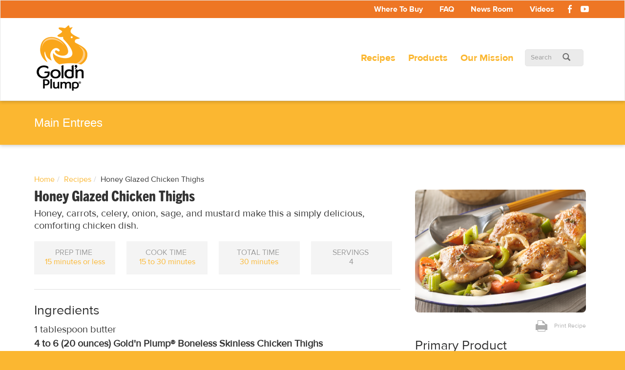

--- FILE ---
content_type: text/html; charset=utf-8
request_url: https://www.goldnplump.com/recipes/honey-glazed-chicken-thighs
body_size: 20505
content:

<!DOCTYPE html> 
<!--[if lt IE 7 ]><html lang="en" dir="ltr" class="no-js ie6 lteie7 lteie8 lteie9"  prefix="content: http://purl.org/rss/1.0/modules/content/ dc: http://purl.org/dc/terms/ foaf: http://xmlns.com/foaf/0.1/ og: http://ogp.me/ns# rdfs: http://www.w3.org/2000/01/rdf-schema# sioc: http://rdfs.org/sioc/ns# sioct: http://rdfs.org/sioc/types# skos: http://www.w3.org/2004/02/skos/core# xsd: http://www.w3.org/2001/XMLSchema#"><![endif]-->
<!--[if IE 7 ]><html lang="en" dir="ltr" class="no-js ie7 lteie7 lteie8 lteie9"  prefix="content: http://purl.org/rss/1.0/modules/content/ dc: http://purl.org/dc/terms/ foaf: http://xmlns.com/foaf/0.1/ og: http://ogp.me/ns# rdfs: http://www.w3.org/2000/01/rdf-schema# sioc: http://rdfs.org/sioc/ns# sioct: http://rdfs.org/sioc/types# skos: http://www.w3.org/2004/02/skos/core# xsd: http://www.w3.org/2001/XMLSchema#"><![endif]-->
<!--[if IE 8 ]><html lang="en" dir="ltr" class="no-js ie8 lteie8 lteie9"  prefix="content: http://purl.org/rss/1.0/modules/content/ dc: http://purl.org/dc/terms/ foaf: http://xmlns.com/foaf/0.1/ og: http://ogp.me/ns# rdfs: http://www.w3.org/2000/01/rdf-schema# sioc: http://rdfs.org/sioc/ns# sioct: http://rdfs.org/sioc/types# skos: http://www.w3.org/2004/02/skos/core# xsd: http://www.w3.org/2001/XMLSchema#"><![endif]-->
<!--[if IE 9 ]><html lang="en" dir="ltr" class="no-js ie9 lteie9"  prefix="content: http://purl.org/rss/1.0/modules/content/ dc: http://purl.org/dc/terms/ foaf: http://xmlns.com/foaf/0.1/ og: http://ogp.me/ns# rdfs: http://www.w3.org/2000/01/rdf-schema# sioc: http://rdfs.org/sioc/ns# sioct: http://rdfs.org/sioc/types# skos: http://www.w3.org/2004/02/skos/core# xsd: http://www.w3.org/2001/XMLSchema#"><![endif]-->
<!--[if (gt IE 9)|!(IE)]><!--> <html lang="en" dir="ltr" class="no-js"  prefix="content: http://purl.org/rss/1.0/modules/content/ dc: http://purl.org/dc/terms/ foaf: http://xmlns.com/foaf/0.1/ og: http://ogp.me/ns# rdfs: http://www.w3.org/2000/01/rdf-schema# sioc: http://rdfs.org/sioc/ns# sioct: http://rdfs.org/sioc/types# skos: http://www.w3.org/2004/02/skos/core# xsd: http://www.w3.org/2001/XMLSchema#"> <!--<![endif]-->

<head profile="http://www.w3.org/1999/xhtml/vocab">
  <meta charset="utf-8"><script type="text/javascript">(window.NREUM||(NREUM={})).init={ajax:{deny_list:["bam.nr-data.net"]},feature_flags:["soft_nav"]};(window.NREUM||(NREUM={})).loader_config={licenseKey:"355831cb75",applicationID:"10752831",browserID:"10752850"};;/*! For license information please see nr-loader-rum-1.308.0.min.js.LICENSE.txt */
(()=>{var e,t,r={163:(e,t,r)=>{"use strict";r.d(t,{j:()=>E});var n=r(384),i=r(1741);var a=r(2555);r(860).K7.genericEvents;const s="experimental.resources",o="register",c=e=>{if(!e||"string"!=typeof e)return!1;try{document.createDocumentFragment().querySelector(e)}catch{return!1}return!0};var d=r(2614),u=r(944),l=r(8122);const f="[data-nr-mask]",g=e=>(0,l.a)(e,(()=>{const e={feature_flags:[],experimental:{allow_registered_children:!1,resources:!1},mask_selector:"*",block_selector:"[data-nr-block]",mask_input_options:{color:!1,date:!1,"datetime-local":!1,email:!1,month:!1,number:!1,range:!1,search:!1,tel:!1,text:!1,time:!1,url:!1,week:!1,textarea:!1,select:!1,password:!0}};return{ajax:{deny_list:void 0,block_internal:!0,enabled:!0,autoStart:!0},api:{get allow_registered_children(){return e.feature_flags.includes(o)||e.experimental.allow_registered_children},set allow_registered_children(t){e.experimental.allow_registered_children=t},duplicate_registered_data:!1},browser_consent_mode:{enabled:!1},distributed_tracing:{enabled:void 0,exclude_newrelic_header:void 0,cors_use_newrelic_header:void 0,cors_use_tracecontext_headers:void 0,allowed_origins:void 0},get feature_flags(){return e.feature_flags},set feature_flags(t){e.feature_flags=t},generic_events:{enabled:!0,autoStart:!0},harvest:{interval:30},jserrors:{enabled:!0,autoStart:!0},logging:{enabled:!0,autoStart:!0},metrics:{enabled:!0,autoStart:!0},obfuscate:void 0,page_action:{enabled:!0},page_view_event:{enabled:!0,autoStart:!0},page_view_timing:{enabled:!0,autoStart:!0},performance:{capture_marks:!1,capture_measures:!1,capture_detail:!0,resources:{get enabled(){return e.feature_flags.includes(s)||e.experimental.resources},set enabled(t){e.experimental.resources=t},asset_types:[],first_party_domains:[],ignore_newrelic:!0}},privacy:{cookies_enabled:!0},proxy:{assets:void 0,beacon:void 0},session:{expiresMs:d.wk,inactiveMs:d.BB},session_replay:{autoStart:!0,enabled:!1,preload:!1,sampling_rate:10,error_sampling_rate:100,collect_fonts:!1,inline_images:!1,fix_stylesheets:!0,mask_all_inputs:!0,get mask_text_selector(){return e.mask_selector},set mask_text_selector(t){c(t)?e.mask_selector="".concat(t,",").concat(f):""===t||null===t?e.mask_selector=f:(0,u.R)(5,t)},get block_class(){return"nr-block"},get ignore_class(){return"nr-ignore"},get mask_text_class(){return"nr-mask"},get block_selector(){return e.block_selector},set block_selector(t){c(t)?e.block_selector+=",".concat(t):""!==t&&(0,u.R)(6,t)},get mask_input_options(){return e.mask_input_options},set mask_input_options(t){t&&"object"==typeof t?e.mask_input_options={...t,password:!0}:(0,u.R)(7,t)}},session_trace:{enabled:!0,autoStart:!0},soft_navigations:{enabled:!0,autoStart:!0},spa:{enabled:!0,autoStart:!0},ssl:void 0,user_actions:{enabled:!0,elementAttributes:["id","className","tagName","type"]}}})());var p=r(6154),m=r(9324);let h=0;const v={buildEnv:m.F3,distMethod:m.Xs,version:m.xv,originTime:p.WN},b={consented:!1},y={appMetadata:{},get consented(){return this.session?.state?.consent||b.consented},set consented(e){b.consented=e},customTransaction:void 0,denyList:void 0,disabled:!1,harvester:void 0,isolatedBacklog:!1,isRecording:!1,loaderType:void 0,maxBytes:3e4,obfuscator:void 0,onerror:void 0,ptid:void 0,releaseIds:{},session:void 0,timeKeeper:void 0,registeredEntities:[],jsAttributesMetadata:{bytes:0},get harvestCount(){return++h}},_=e=>{const t=(0,l.a)(e,y),r=Object.keys(v).reduce((e,t)=>(e[t]={value:v[t],writable:!1,configurable:!0,enumerable:!0},e),{});return Object.defineProperties(t,r)};var w=r(5701);const x=e=>{const t=e.startsWith("http");e+="/",r.p=t?e:"https://"+e};var R=r(7836),k=r(3241);const A={accountID:void 0,trustKey:void 0,agentID:void 0,licenseKey:void 0,applicationID:void 0,xpid:void 0},S=e=>(0,l.a)(e,A),T=new Set;function E(e,t={},r,s){let{init:o,info:c,loader_config:d,runtime:u={},exposed:l=!0}=t;if(!c){const e=(0,n.pV)();o=e.init,c=e.info,d=e.loader_config}e.init=g(o||{}),e.loader_config=S(d||{}),c.jsAttributes??={},p.bv&&(c.jsAttributes.isWorker=!0),e.info=(0,a.D)(c);const f=e.init,m=[c.beacon,c.errorBeacon];T.has(e.agentIdentifier)||(f.proxy.assets&&(x(f.proxy.assets),m.push(f.proxy.assets)),f.proxy.beacon&&m.push(f.proxy.beacon),e.beacons=[...m],function(e){const t=(0,n.pV)();Object.getOwnPropertyNames(i.W.prototype).forEach(r=>{const n=i.W.prototype[r];if("function"!=typeof n||"constructor"===n)return;let a=t[r];e[r]&&!1!==e.exposed&&"micro-agent"!==e.runtime?.loaderType&&(t[r]=(...t)=>{const n=e[r](...t);return a?a(...t):n})})}(e),(0,n.US)("activatedFeatures",w.B)),u.denyList=[...f.ajax.deny_list||[],...f.ajax.block_internal?m:[]],u.ptid=e.agentIdentifier,u.loaderType=r,e.runtime=_(u),T.has(e.agentIdentifier)||(e.ee=R.ee.get(e.agentIdentifier),e.exposed=l,(0,k.W)({agentIdentifier:e.agentIdentifier,drained:!!w.B?.[e.agentIdentifier],type:"lifecycle",name:"initialize",feature:void 0,data:e.config})),T.add(e.agentIdentifier)}},384:(e,t,r)=>{"use strict";r.d(t,{NT:()=>s,US:()=>u,Zm:()=>o,bQ:()=>d,dV:()=>c,pV:()=>l});var n=r(6154),i=r(1863),a=r(1910);const s={beacon:"bam.nr-data.net",errorBeacon:"bam.nr-data.net"};function o(){return n.gm.NREUM||(n.gm.NREUM={}),void 0===n.gm.newrelic&&(n.gm.newrelic=n.gm.NREUM),n.gm.NREUM}function c(){let e=o();return e.o||(e.o={ST:n.gm.setTimeout,SI:n.gm.setImmediate||n.gm.setInterval,CT:n.gm.clearTimeout,XHR:n.gm.XMLHttpRequest,REQ:n.gm.Request,EV:n.gm.Event,PR:n.gm.Promise,MO:n.gm.MutationObserver,FETCH:n.gm.fetch,WS:n.gm.WebSocket},(0,a.i)(...Object.values(e.o))),e}function d(e,t){let r=o();r.initializedAgents??={},t.initializedAt={ms:(0,i.t)(),date:new Date},r.initializedAgents[e]=t}function u(e,t){o()[e]=t}function l(){return function(){let e=o();const t=e.info||{};e.info={beacon:s.beacon,errorBeacon:s.errorBeacon,...t}}(),function(){let e=o();const t=e.init||{};e.init={...t}}(),c(),function(){let e=o();const t=e.loader_config||{};e.loader_config={...t}}(),o()}},782:(e,t,r)=>{"use strict";r.d(t,{T:()=>n});const n=r(860).K7.pageViewTiming},860:(e,t,r)=>{"use strict";r.d(t,{$J:()=>u,K7:()=>c,P3:()=>d,XX:()=>i,Yy:()=>o,df:()=>a,qY:()=>n,v4:()=>s});const n="events",i="jserrors",a="browser/blobs",s="rum",o="browser/logs",c={ajax:"ajax",genericEvents:"generic_events",jserrors:i,logging:"logging",metrics:"metrics",pageAction:"page_action",pageViewEvent:"page_view_event",pageViewTiming:"page_view_timing",sessionReplay:"session_replay",sessionTrace:"session_trace",softNav:"soft_navigations",spa:"spa"},d={[c.pageViewEvent]:1,[c.pageViewTiming]:2,[c.metrics]:3,[c.jserrors]:4,[c.spa]:5,[c.ajax]:6,[c.sessionTrace]:7,[c.softNav]:8,[c.sessionReplay]:9,[c.logging]:10,[c.genericEvents]:11},u={[c.pageViewEvent]:s,[c.pageViewTiming]:n,[c.ajax]:n,[c.spa]:n,[c.softNav]:n,[c.metrics]:i,[c.jserrors]:i,[c.sessionTrace]:a,[c.sessionReplay]:a,[c.logging]:o,[c.genericEvents]:"ins"}},944:(e,t,r)=>{"use strict";r.d(t,{R:()=>i});var n=r(3241);function i(e,t){"function"==typeof console.debug&&(console.debug("New Relic Warning: https://github.com/newrelic/newrelic-browser-agent/blob/main/docs/warning-codes.md#".concat(e),t),(0,n.W)({agentIdentifier:null,drained:null,type:"data",name:"warn",feature:"warn",data:{code:e,secondary:t}}))}},1687:(e,t,r)=>{"use strict";r.d(t,{Ak:()=>d,Ze:()=>f,x3:()=>u});var n=r(3241),i=r(7836),a=r(3606),s=r(860),o=r(2646);const c={};function d(e,t){const r={staged:!1,priority:s.P3[t]||0};l(e),c[e].get(t)||c[e].set(t,r)}function u(e,t){e&&c[e]&&(c[e].get(t)&&c[e].delete(t),p(e,t,!1),c[e].size&&g(e))}function l(e){if(!e)throw new Error("agentIdentifier required");c[e]||(c[e]=new Map)}function f(e="",t="feature",r=!1){if(l(e),!e||!c[e].get(t)||r)return p(e,t);c[e].get(t).staged=!0,g(e)}function g(e){const t=Array.from(c[e]);t.every(([e,t])=>t.staged)&&(t.sort((e,t)=>e[1].priority-t[1].priority),t.forEach(([t])=>{c[e].delete(t),p(e,t)}))}function p(e,t,r=!0){const s=e?i.ee.get(e):i.ee,c=a.i.handlers;if(!s.aborted&&s.backlog&&c){if((0,n.W)({agentIdentifier:e,type:"lifecycle",name:"drain",feature:t}),r){const e=s.backlog[t],r=c[t];if(r){for(let t=0;e&&t<e.length;++t)m(e[t],r);Object.entries(r).forEach(([e,t])=>{Object.values(t||{}).forEach(t=>{t[0]?.on&&t[0]?.context()instanceof o.y&&t[0].on(e,t[1])})})}}s.isolatedBacklog||delete c[t],s.backlog[t]=null,s.emit("drain-"+t,[])}}function m(e,t){var r=e[1];Object.values(t[r]||{}).forEach(t=>{var r=e[0];if(t[0]===r){var n=t[1],i=e[3],a=e[2];n.apply(i,a)}})}},1738:(e,t,r)=>{"use strict";r.d(t,{U:()=>g,Y:()=>f});var n=r(3241),i=r(9908),a=r(1863),s=r(944),o=r(5701),c=r(3969),d=r(8362),u=r(860),l=r(4261);function f(e,t,r,a){const f=a||r;!f||f[e]&&f[e]!==d.d.prototype[e]||(f[e]=function(){(0,i.p)(c.xV,["API/"+e+"/called"],void 0,u.K7.metrics,r.ee),(0,n.W)({agentIdentifier:r.agentIdentifier,drained:!!o.B?.[r.agentIdentifier],type:"data",name:"api",feature:l.Pl+e,data:{}});try{return t.apply(this,arguments)}catch(e){(0,s.R)(23,e)}})}function g(e,t,r,n,s){const o=e.info;null===r?delete o.jsAttributes[t]:o.jsAttributes[t]=r,(s||null===r)&&(0,i.p)(l.Pl+n,[(0,a.t)(),t,r],void 0,"session",e.ee)}},1741:(e,t,r)=>{"use strict";r.d(t,{W:()=>a});var n=r(944),i=r(4261);class a{#e(e,...t){if(this[e]!==a.prototype[e])return this[e](...t);(0,n.R)(35,e)}addPageAction(e,t){return this.#e(i.hG,e,t)}register(e){return this.#e(i.eY,e)}recordCustomEvent(e,t){return this.#e(i.fF,e,t)}setPageViewName(e,t){return this.#e(i.Fw,e,t)}setCustomAttribute(e,t,r){return this.#e(i.cD,e,t,r)}noticeError(e,t){return this.#e(i.o5,e,t)}setUserId(e,t=!1){return this.#e(i.Dl,e,t)}setApplicationVersion(e){return this.#e(i.nb,e)}setErrorHandler(e){return this.#e(i.bt,e)}addRelease(e,t){return this.#e(i.k6,e,t)}log(e,t){return this.#e(i.$9,e,t)}start(){return this.#e(i.d3)}finished(e){return this.#e(i.BL,e)}recordReplay(){return this.#e(i.CH)}pauseReplay(){return this.#e(i.Tb)}addToTrace(e){return this.#e(i.U2,e)}setCurrentRouteName(e){return this.#e(i.PA,e)}interaction(e){return this.#e(i.dT,e)}wrapLogger(e,t,r){return this.#e(i.Wb,e,t,r)}measure(e,t){return this.#e(i.V1,e,t)}consent(e){return this.#e(i.Pv,e)}}},1863:(e,t,r)=>{"use strict";function n(){return Math.floor(performance.now())}r.d(t,{t:()=>n})},1910:(e,t,r)=>{"use strict";r.d(t,{i:()=>a});var n=r(944);const i=new Map;function a(...e){return e.every(e=>{if(i.has(e))return i.get(e);const t="function"==typeof e?e.toString():"",r=t.includes("[native code]"),a=t.includes("nrWrapper");return r||a||(0,n.R)(64,e?.name||t),i.set(e,r),r})}},2555:(e,t,r)=>{"use strict";r.d(t,{D:()=>o,f:()=>s});var n=r(384),i=r(8122);const a={beacon:n.NT.beacon,errorBeacon:n.NT.errorBeacon,licenseKey:void 0,applicationID:void 0,sa:void 0,queueTime:void 0,applicationTime:void 0,ttGuid:void 0,user:void 0,account:void 0,product:void 0,extra:void 0,jsAttributes:{},userAttributes:void 0,atts:void 0,transactionName:void 0,tNamePlain:void 0};function s(e){try{return!!e.licenseKey&&!!e.errorBeacon&&!!e.applicationID}catch(e){return!1}}const o=e=>(0,i.a)(e,a)},2614:(e,t,r)=>{"use strict";r.d(t,{BB:()=>s,H3:()=>n,g:()=>d,iL:()=>c,tS:()=>o,uh:()=>i,wk:()=>a});const n="NRBA",i="SESSION",a=144e5,s=18e5,o={STARTED:"session-started",PAUSE:"session-pause",RESET:"session-reset",RESUME:"session-resume",UPDATE:"session-update"},c={SAME_TAB:"same-tab",CROSS_TAB:"cross-tab"},d={OFF:0,FULL:1,ERROR:2}},2646:(e,t,r)=>{"use strict";r.d(t,{y:()=>n});class n{constructor(e){this.contextId=e}}},2843:(e,t,r)=>{"use strict";r.d(t,{G:()=>a,u:()=>i});var n=r(3878);function i(e,t=!1,r,i){(0,n.DD)("visibilitychange",function(){if(t)return void("hidden"===document.visibilityState&&e());e(document.visibilityState)},r,i)}function a(e,t,r){(0,n.sp)("pagehide",e,t,r)}},3241:(e,t,r)=>{"use strict";r.d(t,{W:()=>a});var n=r(6154);const i="newrelic";function a(e={}){try{n.gm.dispatchEvent(new CustomEvent(i,{detail:e}))}catch(e){}}},3606:(e,t,r)=>{"use strict";r.d(t,{i:()=>a});var n=r(9908);a.on=s;var i=a.handlers={};function a(e,t,r,a){s(a||n.d,i,e,t,r)}function s(e,t,r,i,a){a||(a="feature"),e||(e=n.d);var s=t[a]=t[a]||{};(s[r]=s[r]||[]).push([e,i])}},3878:(e,t,r)=>{"use strict";function n(e,t){return{capture:e,passive:!1,signal:t}}function i(e,t,r=!1,i){window.addEventListener(e,t,n(r,i))}function a(e,t,r=!1,i){document.addEventListener(e,t,n(r,i))}r.d(t,{DD:()=>a,jT:()=>n,sp:()=>i})},3969:(e,t,r)=>{"use strict";r.d(t,{TZ:()=>n,XG:()=>o,rs:()=>i,xV:()=>s,z_:()=>a});const n=r(860).K7.metrics,i="sm",a="cm",s="storeSupportabilityMetrics",o="storeEventMetrics"},4234:(e,t,r)=>{"use strict";r.d(t,{W:()=>a});var n=r(7836),i=r(1687);class a{constructor(e,t){this.agentIdentifier=e,this.ee=n.ee.get(e),this.featureName=t,this.blocked=!1}deregisterDrain(){(0,i.x3)(this.agentIdentifier,this.featureName)}}},4261:(e,t,r)=>{"use strict";r.d(t,{$9:()=>d,BL:()=>o,CH:()=>g,Dl:()=>_,Fw:()=>y,PA:()=>h,Pl:()=>n,Pv:()=>k,Tb:()=>l,U2:()=>a,V1:()=>R,Wb:()=>x,bt:()=>b,cD:()=>v,d3:()=>w,dT:()=>c,eY:()=>p,fF:()=>f,hG:()=>i,k6:()=>s,nb:()=>m,o5:()=>u});const n="api-",i="addPageAction",a="addToTrace",s="addRelease",o="finished",c="interaction",d="log",u="noticeError",l="pauseReplay",f="recordCustomEvent",g="recordReplay",p="register",m="setApplicationVersion",h="setCurrentRouteName",v="setCustomAttribute",b="setErrorHandler",y="setPageViewName",_="setUserId",w="start",x="wrapLogger",R="measure",k="consent"},5289:(e,t,r)=>{"use strict";r.d(t,{GG:()=>s,Qr:()=>c,sB:()=>o});var n=r(3878),i=r(6389);function a(){return"undefined"==typeof document||"complete"===document.readyState}function s(e,t){if(a())return e();const r=(0,i.J)(e),s=setInterval(()=>{a()&&(clearInterval(s),r())},500);(0,n.sp)("load",r,t)}function o(e){if(a())return e();(0,n.DD)("DOMContentLoaded",e)}function c(e){if(a())return e();(0,n.sp)("popstate",e)}},5607:(e,t,r)=>{"use strict";r.d(t,{W:()=>n});const n=(0,r(9566).bz)()},5701:(e,t,r)=>{"use strict";r.d(t,{B:()=>a,t:()=>s});var n=r(3241);const i=new Set,a={};function s(e,t){const r=t.agentIdentifier;a[r]??={},e&&"object"==typeof e&&(i.has(r)||(t.ee.emit("rumresp",[e]),a[r]=e,i.add(r),(0,n.W)({agentIdentifier:r,loaded:!0,drained:!0,type:"lifecycle",name:"load",feature:void 0,data:e})))}},6154:(e,t,r)=>{"use strict";r.d(t,{OF:()=>c,RI:()=>i,WN:()=>u,bv:()=>a,eN:()=>l,gm:()=>s,mw:()=>o,sb:()=>d});var n=r(1863);const i="undefined"!=typeof window&&!!window.document,a="undefined"!=typeof WorkerGlobalScope&&("undefined"!=typeof self&&self instanceof WorkerGlobalScope&&self.navigator instanceof WorkerNavigator||"undefined"!=typeof globalThis&&globalThis instanceof WorkerGlobalScope&&globalThis.navigator instanceof WorkerNavigator),s=i?window:"undefined"!=typeof WorkerGlobalScope&&("undefined"!=typeof self&&self instanceof WorkerGlobalScope&&self||"undefined"!=typeof globalThis&&globalThis instanceof WorkerGlobalScope&&globalThis),o=Boolean("hidden"===s?.document?.visibilityState),c=/iPad|iPhone|iPod/.test(s.navigator?.userAgent),d=c&&"undefined"==typeof SharedWorker,u=((()=>{const e=s.navigator?.userAgent?.match(/Firefox[/\s](\d+\.\d+)/);Array.isArray(e)&&e.length>=2&&e[1]})(),Date.now()-(0,n.t)()),l=()=>"undefined"!=typeof PerformanceNavigationTiming&&s?.performance?.getEntriesByType("navigation")?.[0]?.responseStart},6389:(e,t,r)=>{"use strict";function n(e,t=500,r={}){const n=r?.leading||!1;let i;return(...r)=>{n&&void 0===i&&(e.apply(this,r),i=setTimeout(()=>{i=clearTimeout(i)},t)),n||(clearTimeout(i),i=setTimeout(()=>{e.apply(this,r)},t))}}function i(e){let t=!1;return(...r)=>{t||(t=!0,e.apply(this,r))}}r.d(t,{J:()=>i,s:()=>n})},6630:(e,t,r)=>{"use strict";r.d(t,{T:()=>n});const n=r(860).K7.pageViewEvent},7699:(e,t,r)=>{"use strict";r.d(t,{It:()=>a,KC:()=>o,No:()=>i,qh:()=>s});var n=r(860);const i=16e3,a=1e6,s="SESSION_ERROR",o={[n.K7.logging]:!0,[n.K7.genericEvents]:!1,[n.K7.jserrors]:!1,[n.K7.ajax]:!1}},7836:(e,t,r)=>{"use strict";r.d(t,{P:()=>o,ee:()=>c});var n=r(384),i=r(8990),a=r(2646),s=r(5607);const o="nr@context:".concat(s.W),c=function e(t,r){var n={},s={},u={},l=!1;try{l=16===r.length&&d.initializedAgents?.[r]?.runtime.isolatedBacklog}catch(e){}var f={on:p,addEventListener:p,removeEventListener:function(e,t){var r=n[e];if(!r)return;for(var i=0;i<r.length;i++)r[i]===t&&r.splice(i,1)},emit:function(e,r,n,i,a){!1!==a&&(a=!0);if(c.aborted&&!i)return;t&&a&&t.emit(e,r,n);var o=g(n);m(e).forEach(e=>{e.apply(o,r)});var d=v()[s[e]];d&&d.push([f,e,r,o]);return o},get:h,listeners:m,context:g,buffer:function(e,t){const r=v();if(t=t||"feature",f.aborted)return;Object.entries(e||{}).forEach(([e,n])=>{s[n]=t,t in r||(r[t]=[])})},abort:function(){f._aborted=!0,Object.keys(f.backlog).forEach(e=>{delete f.backlog[e]})},isBuffering:function(e){return!!v()[s[e]]},debugId:r,backlog:l?{}:t&&"object"==typeof t.backlog?t.backlog:{},isolatedBacklog:l};return Object.defineProperty(f,"aborted",{get:()=>{let e=f._aborted||!1;return e||(t&&(e=t.aborted),e)}}),f;function g(e){return e&&e instanceof a.y?e:e?(0,i.I)(e,o,()=>new a.y(o)):new a.y(o)}function p(e,t){n[e]=m(e).concat(t)}function m(e){return n[e]||[]}function h(t){return u[t]=u[t]||e(f,t)}function v(){return f.backlog}}(void 0,"globalEE"),d=(0,n.Zm)();d.ee||(d.ee=c)},8122:(e,t,r)=>{"use strict";r.d(t,{a:()=>i});var n=r(944);function i(e,t){try{if(!e||"object"!=typeof e)return(0,n.R)(3);if(!t||"object"!=typeof t)return(0,n.R)(4);const r=Object.create(Object.getPrototypeOf(t),Object.getOwnPropertyDescriptors(t)),a=0===Object.keys(r).length?e:r;for(let s in a)if(void 0!==e[s])try{if(null===e[s]){r[s]=null;continue}Array.isArray(e[s])&&Array.isArray(t[s])?r[s]=Array.from(new Set([...e[s],...t[s]])):"object"==typeof e[s]&&"object"==typeof t[s]?r[s]=i(e[s],t[s]):r[s]=e[s]}catch(e){r[s]||(0,n.R)(1,e)}return r}catch(e){(0,n.R)(2,e)}}},8362:(e,t,r)=>{"use strict";r.d(t,{d:()=>a});var n=r(9566),i=r(1741);class a extends i.W{agentIdentifier=(0,n.LA)(16)}},8374:(e,t,r)=>{r.nc=(()=>{try{return document?.currentScript?.nonce}catch(e){}return""})()},8990:(e,t,r)=>{"use strict";r.d(t,{I:()=>i});var n=Object.prototype.hasOwnProperty;function i(e,t,r){if(n.call(e,t))return e[t];var i=r();if(Object.defineProperty&&Object.keys)try{return Object.defineProperty(e,t,{value:i,writable:!0,enumerable:!1}),i}catch(e){}return e[t]=i,i}},9324:(e,t,r)=>{"use strict";r.d(t,{F3:()=>i,Xs:()=>a,xv:()=>n});const n="1.308.0",i="PROD",a="CDN"},9566:(e,t,r)=>{"use strict";r.d(t,{LA:()=>o,bz:()=>s});var n=r(6154);const i="xxxxxxxx-xxxx-4xxx-yxxx-xxxxxxxxxxxx";function a(e,t){return e?15&e[t]:16*Math.random()|0}function s(){const e=n.gm?.crypto||n.gm?.msCrypto;let t,r=0;return e&&e.getRandomValues&&(t=e.getRandomValues(new Uint8Array(30))),i.split("").map(e=>"x"===e?a(t,r++).toString(16):"y"===e?(3&a()|8).toString(16):e).join("")}function o(e){const t=n.gm?.crypto||n.gm?.msCrypto;let r,i=0;t&&t.getRandomValues&&(r=t.getRandomValues(new Uint8Array(e)));const s=[];for(var o=0;o<e;o++)s.push(a(r,i++).toString(16));return s.join("")}},9908:(e,t,r)=>{"use strict";r.d(t,{d:()=>n,p:()=>i});var n=r(7836).ee.get("handle");function i(e,t,r,i,a){a?(a.buffer([e],i),a.emit(e,t,r)):(n.buffer([e],i),n.emit(e,t,r))}}},n={};function i(e){var t=n[e];if(void 0!==t)return t.exports;var a=n[e]={exports:{}};return r[e](a,a.exports,i),a.exports}i.m=r,i.d=(e,t)=>{for(var r in t)i.o(t,r)&&!i.o(e,r)&&Object.defineProperty(e,r,{enumerable:!0,get:t[r]})},i.f={},i.e=e=>Promise.all(Object.keys(i.f).reduce((t,r)=>(i.f[r](e,t),t),[])),i.u=e=>"nr-rum-1.308.0.min.js",i.o=(e,t)=>Object.prototype.hasOwnProperty.call(e,t),e={},t="NRBA-1.308.0.PROD:",i.l=(r,n,a,s)=>{if(e[r])e[r].push(n);else{var o,c;if(void 0!==a)for(var d=document.getElementsByTagName("script"),u=0;u<d.length;u++){var l=d[u];if(l.getAttribute("src")==r||l.getAttribute("data-webpack")==t+a){o=l;break}}if(!o){c=!0;var f={296:"sha512-+MIMDsOcckGXa1EdWHqFNv7P+JUkd5kQwCBr3KE6uCvnsBNUrdSt4a/3/L4j4TxtnaMNjHpza2/erNQbpacJQA=="};(o=document.createElement("script")).charset="utf-8",i.nc&&o.setAttribute("nonce",i.nc),o.setAttribute("data-webpack",t+a),o.src=r,0!==o.src.indexOf(window.location.origin+"/")&&(o.crossOrigin="anonymous"),f[s]&&(o.integrity=f[s])}e[r]=[n];var g=(t,n)=>{o.onerror=o.onload=null,clearTimeout(p);var i=e[r];if(delete e[r],o.parentNode&&o.parentNode.removeChild(o),i&&i.forEach(e=>e(n)),t)return t(n)},p=setTimeout(g.bind(null,void 0,{type:"timeout",target:o}),12e4);o.onerror=g.bind(null,o.onerror),o.onload=g.bind(null,o.onload),c&&document.head.appendChild(o)}},i.r=e=>{"undefined"!=typeof Symbol&&Symbol.toStringTag&&Object.defineProperty(e,Symbol.toStringTag,{value:"Module"}),Object.defineProperty(e,"__esModule",{value:!0})},i.p="https://js-agent.newrelic.com/",(()=>{var e={374:0,840:0};i.f.j=(t,r)=>{var n=i.o(e,t)?e[t]:void 0;if(0!==n)if(n)r.push(n[2]);else{var a=new Promise((r,i)=>n=e[t]=[r,i]);r.push(n[2]=a);var s=i.p+i.u(t),o=new Error;i.l(s,r=>{if(i.o(e,t)&&(0!==(n=e[t])&&(e[t]=void 0),n)){var a=r&&("load"===r.type?"missing":r.type),s=r&&r.target&&r.target.src;o.message="Loading chunk "+t+" failed: ("+a+": "+s+")",o.name="ChunkLoadError",o.type=a,o.request=s,n[1](o)}},"chunk-"+t,t)}};var t=(t,r)=>{var n,a,[s,o,c]=r,d=0;if(s.some(t=>0!==e[t])){for(n in o)i.o(o,n)&&(i.m[n]=o[n]);if(c)c(i)}for(t&&t(r);d<s.length;d++)a=s[d],i.o(e,a)&&e[a]&&e[a][0](),e[a]=0},r=self["webpackChunk:NRBA-1.308.0.PROD"]=self["webpackChunk:NRBA-1.308.0.PROD"]||[];r.forEach(t.bind(null,0)),r.push=t.bind(null,r.push.bind(r))})(),(()=>{"use strict";i(8374);var e=i(8362),t=i(860);const r=Object.values(t.K7);var n=i(163);var a=i(9908),s=i(1863),o=i(4261),c=i(1738);var d=i(1687),u=i(4234),l=i(5289),f=i(6154),g=i(944),p=i(384);const m=e=>f.RI&&!0===e?.privacy.cookies_enabled;function h(e){return!!(0,p.dV)().o.MO&&m(e)&&!0===e?.session_trace.enabled}var v=i(6389),b=i(7699);class y extends u.W{constructor(e,t){super(e.agentIdentifier,t),this.agentRef=e,this.abortHandler=void 0,this.featAggregate=void 0,this.loadedSuccessfully=void 0,this.onAggregateImported=new Promise(e=>{this.loadedSuccessfully=e}),this.deferred=Promise.resolve(),!1===e.init[this.featureName].autoStart?this.deferred=new Promise((t,r)=>{this.ee.on("manual-start-all",(0,v.J)(()=>{(0,d.Ak)(e.agentIdentifier,this.featureName),t()}))}):(0,d.Ak)(e.agentIdentifier,t)}importAggregator(e,t,r={}){if(this.featAggregate)return;const n=async()=>{let n;await this.deferred;try{if(m(e.init)){const{setupAgentSession:t}=await i.e(296).then(i.bind(i,3305));n=t(e)}}catch(e){(0,g.R)(20,e),this.ee.emit("internal-error",[e]),(0,a.p)(b.qh,[e],void 0,this.featureName,this.ee)}try{if(!this.#t(this.featureName,n,e.init))return(0,d.Ze)(this.agentIdentifier,this.featureName),void this.loadedSuccessfully(!1);const{Aggregate:i}=await t();this.featAggregate=new i(e,r),e.runtime.harvester.initializedAggregates.push(this.featAggregate),this.loadedSuccessfully(!0)}catch(e){(0,g.R)(34,e),this.abortHandler?.(),(0,d.Ze)(this.agentIdentifier,this.featureName,!0),this.loadedSuccessfully(!1),this.ee&&this.ee.abort()}};f.RI?(0,l.GG)(()=>n(),!0):n()}#t(e,r,n){if(this.blocked)return!1;switch(e){case t.K7.sessionReplay:return h(n)&&!!r;case t.K7.sessionTrace:return!!r;default:return!0}}}var _=i(6630),w=i(2614),x=i(3241);class R extends y{static featureName=_.T;constructor(e){var t;super(e,_.T),this.setupInspectionEvents(e.agentIdentifier),t=e,(0,c.Y)(o.Fw,function(e,r){"string"==typeof e&&("/"!==e.charAt(0)&&(e="/"+e),t.runtime.customTransaction=(r||"http://custom.transaction")+e,(0,a.p)(o.Pl+o.Fw,[(0,s.t)()],void 0,void 0,t.ee))},t),this.importAggregator(e,()=>i.e(296).then(i.bind(i,3943)))}setupInspectionEvents(e){const t=(t,r)=>{t&&(0,x.W)({agentIdentifier:e,timeStamp:t.timeStamp,loaded:"complete"===t.target.readyState,type:"window",name:r,data:t.target.location+""})};(0,l.sB)(e=>{t(e,"DOMContentLoaded")}),(0,l.GG)(e=>{t(e,"load")}),(0,l.Qr)(e=>{t(e,"navigate")}),this.ee.on(w.tS.UPDATE,(t,r)=>{(0,x.W)({agentIdentifier:e,type:"lifecycle",name:"session",data:r})})}}class k extends e.d{constructor(e){var t;(super(),f.gm)?(this.features={},(0,p.bQ)(this.agentIdentifier,this),this.desiredFeatures=new Set(e.features||[]),this.desiredFeatures.add(R),(0,n.j)(this,e,e.loaderType||"agent"),t=this,(0,c.Y)(o.cD,function(e,r,n=!1){if("string"==typeof e){if(["string","number","boolean"].includes(typeof r)||null===r)return(0,c.U)(t,e,r,o.cD,n);(0,g.R)(40,typeof r)}else(0,g.R)(39,typeof e)},t),function(e){(0,c.Y)(o.Dl,function(t,r=!1){if("string"!=typeof t&&null!==t)return void(0,g.R)(41,typeof t);const n=e.info.jsAttributes["enduser.id"];r&&null!=n&&n!==t?(0,a.p)(o.Pl+"setUserIdAndResetSession",[t],void 0,"session",e.ee):(0,c.U)(e,"enduser.id",t,o.Dl,!0)},e)}(this),function(e){(0,c.Y)(o.nb,function(t){if("string"==typeof t||null===t)return(0,c.U)(e,"application.version",t,o.nb,!1);(0,g.R)(42,typeof t)},e)}(this),function(e){(0,c.Y)(o.d3,function(){e.ee.emit("manual-start-all")},e)}(this),function(e){(0,c.Y)(o.Pv,function(t=!0){if("boolean"==typeof t){if((0,a.p)(o.Pl+o.Pv,[t],void 0,"session",e.ee),e.runtime.consented=t,t){const t=e.features.page_view_event;t.onAggregateImported.then(e=>{const r=t.featAggregate;e&&!r.sentRum&&r.sendRum()})}}else(0,g.R)(65,typeof t)},e)}(this),this.run()):(0,g.R)(21)}get config(){return{info:this.info,init:this.init,loader_config:this.loader_config,runtime:this.runtime}}get api(){return this}run(){try{const e=function(e){const t={};return r.forEach(r=>{t[r]=!!e[r]?.enabled}),t}(this.init),n=[...this.desiredFeatures];n.sort((e,r)=>t.P3[e.featureName]-t.P3[r.featureName]),n.forEach(r=>{if(!e[r.featureName]&&r.featureName!==t.K7.pageViewEvent)return;if(r.featureName===t.K7.spa)return void(0,g.R)(67);const n=function(e){switch(e){case t.K7.ajax:return[t.K7.jserrors];case t.K7.sessionTrace:return[t.K7.ajax,t.K7.pageViewEvent];case t.K7.sessionReplay:return[t.K7.sessionTrace];case t.K7.pageViewTiming:return[t.K7.pageViewEvent];default:return[]}}(r.featureName).filter(e=>!(e in this.features));n.length>0&&(0,g.R)(36,{targetFeature:r.featureName,missingDependencies:n}),this.features[r.featureName]=new r(this)})}catch(e){(0,g.R)(22,e);for(const e in this.features)this.features[e].abortHandler?.();const t=(0,p.Zm)();delete t.initializedAgents[this.agentIdentifier]?.features,delete this.sharedAggregator;return t.ee.get(this.agentIdentifier).abort(),!1}}}var A=i(2843),S=i(782);class T extends y{static featureName=S.T;constructor(e){super(e,S.T),f.RI&&((0,A.u)(()=>(0,a.p)("docHidden",[(0,s.t)()],void 0,S.T,this.ee),!0),(0,A.G)(()=>(0,a.p)("winPagehide",[(0,s.t)()],void 0,S.T,this.ee)),this.importAggregator(e,()=>i.e(296).then(i.bind(i,2117))))}}var E=i(3969);class I extends y{static featureName=E.TZ;constructor(e){super(e,E.TZ),f.RI&&document.addEventListener("securitypolicyviolation",e=>{(0,a.p)(E.xV,["Generic/CSPViolation/Detected"],void 0,this.featureName,this.ee)}),this.importAggregator(e,()=>i.e(296).then(i.bind(i,9623)))}}new k({features:[R,T,I],loaderType:"lite"})})()})();</script>
  <meta name="viewport" content="width=device-width, initial-scale=1.0">
  <meta http-equiv="Content-Type" content="text/html; charset=utf-8" />
<meta name="description" content="Honey, carrots, celery, onion, sage, and mustard make this a simply delicious, comforting chicken dish." />
<meta name="generator" content="Drupal 7 (https://www.drupal.org)" />
<link rel="canonical" href="https://www.goldnplump.com/recipes/honey-glazed-chicken-thighs" />
<link rel="shortlink" href="https://www.goldnplump.com/node/16140" />
  <title>Honey Glazed Chicken Thighs | Gold'n Plump</title>
  <link type="text/css" rel="stylesheet" href="https://www.goldnplump.com/sites/default/files/css/css_lQaZfjVpwP_oGNqdtWCSpJT1EMqXdMiU84ekLLxQnc4.css" media="all" />
<link type="text/css" rel="stylesheet" href="https://www.goldnplump.com/sites/default/files/css/css_dLkR6Jj2c6B2_1EGeMzQuJaIvxJAR9r982BM7R31BQ0.css" media="all" />
<link type="text/css" rel="stylesheet" href="https://www.goldnplump.com/sites/default/files/css/css__AnA06v-oC191ciXWx5vfLgRNk_F_fmk7Otj9F-gG_o.css" media="all" />
<link type="text/css" rel="stylesheet" href="//cdn.jsdelivr.net/bootstrap/3.0.2/css/bootstrap.min.css" media="all" />
<link type="text/css" rel="stylesheet" href="https://www.goldnplump.com/sites/default/files/css/css_gPuIEb0RkUp3y0KgF8usG85c-ISzjyFue5nRNGrUMYg.css" media="all" />
  <script src="https://cmp.osano.com/169m5QToXBlu63VAe/961e314e-960e-4a73-a22f-5731b6609061/osano.js"></script>
   <!-- Google tag (gtag.js) -->
<script async src="https://www.googletagmanager.com/gtag/js?id=G-N01FRC021R"></script>
<script>
  window.dataLayer = window.dataLayer || [];
  function gtag(){dataLayer.push(arguments);}
  gtag('js', new Date());

  gtag('config', 'G-N01FRC021R');
</script>


    <script type="text/javascript" src="/sites/all/themes/gnp2_bootstrap_subtheme/js/modernizr.custom.js"></script>

  <script src="https://www.goldnplump.com/sites/default/files/js/js_SOfDSxffI_R4VJV-3fmdqRgIg7DVVGo8yVpeRDFa3m0.js"></script>
<script src="//ajax.googleapis.com/ajax/libs/jquery/2.2.4/jquery.min.js"></script>
<script>window.jQuery || document.write("<script src='/sites/all/modules/patched/jquery_update/replace/jquery/2.2/jquery.min.js'>\x3C/script>")</script>
<script src="https://www.goldnplump.com/sites/default/files/js/js_GOikDsJOX04Aww72M-XK1hkq4qiL_1XgGsRdkL0XlDo.js"></script>
<script src="//cdn.jsdelivr.net/bootstrap/3.0.2/js/bootstrap.min.js"></script>
<script src="https://www.goldnplump.com/sites/default/files/js/js_gHk2gWJ_Qw_jU2qRiUmSl7d8oly1Cx7lQFrqcp3RXcI.js"></script>
<script>jQuery.extend(Drupal.settings, {"basePath":"\/","pathPrefix":"","setHasJsCookie":0,"ajaxPageState":{"theme":"gnp2_bootstrap_subtheme","theme_token":"U2uWjNIoulnVXQSpQRsN2lla3rcjyG8CX44lqc-l654","js":{"sites\/all\/themes\/bootstrap\/js\/bootstrap.js":1,"public:\/\/google_tag\/google_tag.script.js":1,"\/\/ajax.googleapis.com\/ajax\/libs\/jquery\/2.2.4\/jquery.min.js":1,"0":1,"misc\/jquery-extend-3.4.0.js":1,"misc\/jquery-html-prefilter-3.5.0-backport.js":1,"misc\/jquery.once.js":1,"misc\/drupal.js":1,"sites\/all\/modules\/patched\/jquery_update\/js\/jquery_browser.js":1,"\/\/cdn.jsdelivr.net\/bootstrap\/3.0.2\/js\/bootstrap.min.js":1,"sites\/all\/modules\/contrib\/entityreference\/js\/entityreference.js":1},"css":{"modules\/system\/system.base.css":1,"modules\/field\/theme\/field.css":1,"modules\/node\/node.css":1,"sites\/all\/modules\/contrib\/youtube\/css\/youtube.css":1,"sites\/all\/modules\/contrib\/views\/css\/views.css":1,"sites\/all\/modules\/ckeditor\/css\/ckeditor.css":1,"sites\/all\/modules\/contrib\/ctools\/css\/ctools.css":1,"sites\/all\/modules\/contrib\/panels\/css\/panels.css":1,"\/\/cdn.jsdelivr.net\/bootstrap\/3.0.2\/css\/bootstrap.min.css":1,"sites\/all\/themes\/bootstrap\/css\/3.0.2\/overrides.min.css":1,"sites\/all\/themes\/gnp2_bootstrap_subtheme\/css\/style.css":1,"sites\/all\/themes\/gnp2_bootstrap_subtheme\/css\/media.css":1,"sites\/all\/themes\/gnp2_bootstrap_subtheme\/css\/mike.css":1}},"urlIsAjaxTrusted":{"\/recipes\/honey-glazed-chicken-thighs":true},"bootstrap":{"anchorsFix":1,"anchorsSmoothScrolling":1,"formHasError":1,"popoverEnabled":1,"popoverOptions":{"animation":1,"html":0,"placement":"right","selector":"","trigger":"click","triggerAutoclose":1,"title":"","content":"","delay":0,"container":"body"},"tooltipEnabled":1,"tooltipOptions":{"animation":1,"html":0,"placement":"auto left","selector":"","trigger":"hover focus","delay":0,"container":"body"}}});</script>


    
  <!--[if lt IE 10]>
      <script src="/sites/all/themes/gnp2_bootstrap_subtheme/js/jQuery.XDomainRequest.js"></script>
    <![endif]-->
  <link rel="apple-touch-icon" sizes="57x57" href="/sites/all/themes/gnp2_bootstrap_subtheme/images/gnp-favicons/apple-touch-icon-57x57.png">
  <link rel="apple-touch-icon" sizes="114x114" href="/sites/all/themes/gnp2_bootstrap_subtheme/images/gnp-favicons/apple-touch-icon-114x114.png">
  <link rel="apple-touch-icon" sizes="72x72" href="/sites/all/themes/gnp2_bootstrap_subtheme/images/gnp-favicons/apple-touch-icon-72x72.png">
  <link rel="apple-touch-icon" sizes="144x144" href="/sites/all/themes/gnp2_bootstrap_subtheme/images/gnp-favicons/apple-touch-icon-144x144.png">
  <link rel="apple-touch-icon" sizes="60x60" href="/sites/all/themes/gnp2_bootstrap_subtheme/images/gnp-favicons/apple-touch-icon-60x60.png">
  <link rel="apple-touch-icon" sizes="120x120" href="/sites/all/themes/gnp2_bootstrap_subtheme/images/gnp-favicons/apple-touch-icon-120x120.png">
  <link rel="apple-touch-icon" sizes="76x76" href="/sites/all/themes/gnp2_bootstrap_subtheme/images/gnp-favicons/apple-touch-icon-76x76.png">
  <link rel="apple-touch-icon" sizes="152x152" href="/sites/all/themes/gnp2_bootstrap_subtheme/images/gnp-favicons/apple-touch-icon-152x152.png">
  <link rel="icon" type="image/png" href="/sites/all/themes/gnp2_bootstrap_subtheme/images/gnp-favicons/favicon-196x196.png" sizes="196x196">
  <link rel="icon" type="image/png" href="/sites/all/themes/gnp2_bootstrap_subtheme/images/gnp-favicons/favicon-160x160.png" sizes="160x160">
  <link rel="icon" type="image/png" href="/sites/all/themes/gnp2_bootstrap_subtheme/images/gnp-favicons/favicon-96x96.png" sizes="96x96">
  <link rel="icon" type="image/png" href="/sites/all/themes/gnp2_bootstrap_subtheme/images/gnp-favicons/favicon-16x16.png" sizes="16x16">
  <link rel="icon" type="image/png" href="/sites/all/themes/gnp2_bootstrap_subtheme/images/gnp-favicons/favicon-32x32.png" sizes="32x32">
  <meta name="msapplication-TileColor" content="#ffffff">
  <meta name="msapplication-TileImage" content="/sites/all/themes/gnp2_bootstrap_subtheme/images/gnp-favicons/mstile-144x144.png">
  <link rel="shortcut icon" href="//www.goldnplump.com/sites/all/themes/gnp2_bootstrap_subtheme/images/gnp-favicons/favicon.ico?v=2">
  <!-- Hotjar Tracking Code for https://www.goldnplump.com/ --> 
  <script> 
  (function(h,o,t,j,a,r){ 
  h.hj=h.hj||function(){(h.hj.q=h.hj.q||[]).push(arguments)}; 
  h._hjSettings={hjid:197439,hjsv:5}; 
  a=o.getElementsByTagName('head')[0]; 
  r=o.createElement('script');r.async=1; 
  r.src=t+h._hjSettings.hjid+j+h._hjSettings.hjsv; 
  a.appendChild(r); 
  })(window,document,'//static.hotjar.com/c/hotjar-','.js?sv='); 
  </script>
  
</head>
<body class="html not-front not-logged-in no-sidebars page-node page-node- page-node-16140 node-type-gnp-recipe published" >
  <div id="skip-link">
    <a href="#main-content" class="element-invisible element-focusable">Skip to main content</a>
  </div>

  <!--[if lt IE 8]>
    <div id="support-browser" class="row bg-danger text-danger support">
      <div class="container">
      <p>Your current browser version is not supported by this site. Please consider <a href="http://browsehappy.com/?locale=en" target="blank">these upgrade options.</a>  </p>
     </div>
     </div>
  <![endif]-->

  <div id="support-cookies" class="row bg-danger text-danger support" style="display:none;">
    <div class="container">
      <p>Cookies are not enabled on your browser. Please adjust this in your security preferences before continuing.</p>
    </div>
  </div>

  <div id="support" style="display:none;">
    <div class="row bg-danger text-danger support">
      <div class="container">
        <p id="support-js" style="display:none;">For the best experience please enable JavaScript. <a href="http://www.enable-javascript.com/" class="text-danger" target="_blank">Learn how to enable javascript</a>.</p>
      </div>
    </div>
  </div><noscript><style type="text/css" scoped>#support, #support-js{display:block !important; text-align: center;}</style></noscript>

<div class="supported-content">
    <div class="region region-page-top">
    <noscript aria-hidden="true"><iframe src="https://www.googletagmanager.com/ns.html?id=GTM-KR6F22" height="0" width="0" style="display:none;visibility:hidden"></iframe></noscript>  </div>
  
<div class="page-wrapper">

<div class="admin-tabs">
        </div>

<div class="messages">
  </div>

	<!-- eClub modal placement, code is in sites/default/modules/custom/gnp/eclub_auth_ui -->
	
<header id="navbar" role="banner" class="header-main shadow-main navbar navbar-default">

      <div id="menu-utiltiy" class="menu-utility list-inline links-inverse">
      <div class="container">
          <div class="region region-cw-menu-utility">
    <section id="block-menu-menu-gnp-utility-nav" class="block block-menu clearfix">

      
  <ul class="menu nav"><li class="first leaf"><a href="/where-to-buy">Where To Buy</a></li>
<li class="leaf"><a href="/faqs">FAQ</a></li>
<li class="leaf"><a href="/news-room">News Room</a></li>
<li class="leaf"><a href="/videos">Videos</a></li>
<li class="leaf"><a href="https://www.facebook.com/GoldnPlump" class="icon-facebook icon-link" target="_blank">Facebook</a></li>
<li class="last leaf"><a href="https://www.youtube.com/user/GoldnPlumpChicken" class="icon-youtube icon-link" target="_blank">YouTube</a></li>
</ul>
</section>
  </div>
      </div>
    </div>
  
  <div class="header-inner container clearfix">
    <div class="navbar-header">

              <a class="logo navbar-btn pull-left" href="/" title="Home">
          <img src="https://www.goldnplump.com/sites/default/files/gnp-logo_1.png" alt="Home" />
        </a>
      
      
      <!-- .btn-navbar is used as the toggle for collapsed navbar content -->
      <button type="button" class="navbar-toggle" data-toggle="collapse" data-target=".navbar-collapse">
        <span class="sr-only">Toggle navigation</span>
        <span class="icon-bar"></span>
        <span class="icon-bar"></span>
        <span class="icon-bar"></span>
        <span class="navbar-text">Menu</span>
      </button>
    </div>

    <!--googleoff: all-->
          <div class="navbar-collapse collapse navigation-main">
        <div id="menu-main-wrap" class="menu-main-wrap">
          <nav role="navigation" class="menu-main">
                          <ul class="menu nav navbar-nav"><li class="first leaf"><a href="/recipes">Recipes</a></li>
<li class="leaf"><a href="/products">Products</a></li>
<li class="last leaf"><a href="/our-mission">Our Mission</a></li>
</ul>                                              </nav>
                      <div class="site-search">
                <div class="region region-cw-site-search">
    <section id="block-search-form" class="block block-search clearfix">

      
  <form class="form-search content-search" action="/recipes/honey-glazed-chicken-thighs" method="post" id="search-block-form" accept-charset="UTF-8"><div><div>
      <h2 class="element-invisible">Search form</h2>
    <div class="input-group"><input title="Enter the terms you wish to search for." placeholder="Search" class="form-control form-text" type="text" id="edit-search-block-form--2" name="search_block_form" value="" size="15" maxlength="128" /><span class="input-group-btn"><button type="submit" class="btn btn-primary"><span class="icon glyphicon glyphicon-search" aria-hidden="true"></span>
</button></span></div><div class="form-actions form-wrapper form-group" id="edit-actions"><button class="element-invisible btn btn-primary form-submit" type="submit" id="edit-submit" name="op" value="Search">Search</button>
</div><input type="hidden" name="form_build_id" value="form-NftqDiJVupnH8S_mCVrW6q-0FE00Uip1b7ZXhAOcNfE" />
<input type="hidden" name="form_id" value="search_block_form" />
</div>
</div></form>
</section>
  </div>
            </div> <!-- /.footer icons -->
                  </div>
      </div>
      <!--googleon: all-->
  </div>

</header>



<div class="main-container ">

  <header role="banner" id="page-header">
          </header> <!-- /#page-header -->




  <div class="row">

    
    <section class="col-sm-12">
      <div class="container-utility">

                  <div id="breadcrumb-wrapper" class="container breadcrump-wrapper">
                          <ul class="breadcrumbs"><li><a href="/">Home</a></li><li><a href="/recipes">Recipes</a></li><li>Honey Glazed Chicken Thighs</li></ul>                      </div>
        
        <div class="container">
          <a id="main-content"></a>
                              <!--  <h1 class="page-header">Honey Glazed Chicken Thighs</h1> -->
                            </div>

        <div class="container">

                            </div>
      </div>

        <div class="region region-content">
    <section id="block-system-main" class="block block-system clearfix">

      
  
<div itemscope itemtype="http://schema.org/Recipe">

	<!-- Start Template -->
	<div id="node-16140" class="internal recipe-detail layout-detail node node-gnp-recipe node-promoted clearfix" about="/recipes/honey-glazed-chicken-thighs" typeof="sioc:Item foaf:Document">

		<!-- Start Masthead -->
		<div class="masthead shadow-main">
			<div class="container">
				<div class="row recipe-category-header">
					<div class="col-md-6">
						
<div class="field field-name-field-recipe-course field-type-taxonomy-term-reference field-label-hidden">
    <div class="field-items">
          <div class="field-item even"><a href="/recipe-course/main-entrees" typeof="skos:Concept" property="rdfs:label skos:prefLabel" datatype="">Main Entrees</a></div>
      </div>
</div>												<meta itemprop="recipeCategory" content="Main Entrees" />
											</div>
					<div class="col-md-6">

					</div>
				</div>
			</div>
		</div>
		<!-- End Masthead -->

		<div class="container layout-detail-content">
<ul class="breadcrumbs"><li><a href="/">Home</a></li><li><a href="/recipes">Recipes</a></li><li>Honey Glazed Chicken Thighs</li></ul>
			<div class="row">
				<!-- Start Main Content -->
				<div class="col-md-8">

										<h2>Honey Glazed Chicken Thighs</h2>
					<meta itemprop="name" content="Honey Glazed Chicken Thighs" />
					<span property="dc:title" content="Honey Glazed Chicken Thighs" class="rdf-meta element-hidden"></span>
                    						<div class="lead">
							
<div class="field field-name-body field-type-text-with-summary field-label-hidden">
    <div class="field-items">
          <div class="field-item even" property="content:encoded"><p>Honey, carrots, celery, onion, sage, and mustard make this a simply delicious, comforting chicken dish.</p>
</div>
      </div>
</div>							<meta itemprop="text" content="<p>Honey, carrots, celery, onion, sage, and mustard make this a simply delicious, comforting chicken dish.</p>
" />
						</div>
					
					<div id="layout-detail-main-image-sm-wrapper" class="layout-detail-main-image-sm-wrapper"></div>

					<div class="row detail-big-info group">

												<div class="detail-info-item">
							
<div class="field field-name-field-recipe-prep-time field-type-taxonomy-term-reference field-label-above">
      <div class="field-label">Prep Time&nbsp;</div>
    <div class="field-items">
          <div class="field-item even"><a href="/recipe-prep-time/15-minutes-or-less" typeof="skos:Concept" property="rdfs:label skos:prefLabel" datatype="">15 minutes or less</a></div>
      </div>
</div>														<meta itemprop="prepTime" content="15 minutes or less" />
													</div>
						
												<div class="detail-info-item">
							
<div class="field field-name-field-recipe-cook-time field-type-taxonomy-term-reference field-label-above">
      <div class="field-label">Cook Time&nbsp;</div>
    <div class="field-items">
          <div class="field-item even"><a href="/recipe-cook-time/15-30-minutes" typeof="skos:Concept" property="rdfs:label skos:prefLabel" datatype="">15 to 30 minutes</a></div>
      </div>
</div>														<meta itemprop="cookTime" content="15 to 30 minutes" />
													</div>
						
												<div class="detail-info-item">
							
<div class="field field-name-field-recipe-ready-in-time field-type-taxonomy-term-reference field-label-above">
      <div class="field-label">Total Time&nbsp;</div>
    <div class="field-items">
          <div class="field-item even"><a href="/recipe-ready-time/30-minutes" typeof="skos:Concept" property="rdfs:label skos:prefLabel" datatype="">30 minutes</a></div>
      </div>
</div>													</div>
						
                                                    <div class="detail-info-item">
                                
<div class="field field-name-field-recipe-servings field-type-number-integer field-label-above">
      <div class="field-label">Servings&nbsp;</div>
    <div class="field-items">
          <div class="field-item even">4</div>
      </div>
</div>                            </div>
                        
					</div>

					<hr/>

					<div class="recipe-ingredeients lead">
						
<div class="field field-name-field-recipe-ingredients field-type-text-long field-label-above">
      <div class="field-label">Ingredients&nbsp;</div>
    <div class="field-items">
          <div class="field-item even"><p>1 tablespoon butter<br />
<b>4 to 6 (20 ounces) Gold'n Plump® Boneless Skinless Chicken Thighs</b><br />
4 carrots, cut into 3/4-inch chunks<br />
3 ribs celery, cut into 3/4-inch chunks<br />
1 onion, thinly sliced<br />
2 tablespoons honey<br />
1 tablespoon fresh sage, minced or 1/2 teaspoon ground sage<br />
1 teaspoon mustard seed<br />
1/2 teaspoon salt<br />
1/4 teaspoon pepper</p>
</div>
      </div>
</div>												<meta itemprop="ingredients" content="<p>1 tablespoon butter<br />
<b>4 to 6 (20 ounces) Gold&#39;n Plump&reg; Boneless Skinless Chicken Thighs</b><br />
4 carrots, cut into 3/4-inch chunks<br />
3 ribs celery, cut into 3/4-inch chunks<br />
1 onion, thinly sliced<br />
2 tablespoons honey<br />
1 tablespoon fresh sage, minced or 1/2 teaspoon ground sage<br />
1 teaspoon mustard seed<br />
1/2 teaspoon salt<br />
1/4 teaspoon pepper</p>
" />
											</div>

					<div class="recipe-instructions">
						
<div class="field field-name-field-recipe-instructions field-type-text-long field-label-above">
      <div class="field-label">Instructions&nbsp;</div>
    <div class="field-items">
          <div class="field-item even"><p>Melt butter in large skillet over medium-high heat. Add chicken and carrots; cook, stirring occasionally, for about 8 to 10 minutes or until chicken is browned on one side.</p>
</div>
          <div class="field-item odd"><p>Turn chicken and stir in remaining ingredients.</p>
</div>
          <div class="field-item even"><p>Cover and continue to cook, stirring occasionally, for about 10 to 12 minutes or until vegetables are tender and chicken is thoroughly cooked.</p>
</div>
      </div>
</div>																				<meta itemprop="recipeInstructions" content="<p>Melt butter in large skillet over medium-high heat. Add chicken and carrots; cook, stirring occasionally, for about 8 to 10 minutes or until chicken is browned on one side.</p>
" />
																											<meta itemprop="recipeInstructions" content="<p>Turn chicken and stir in remaining ingredients.</p>
" />
																											<meta itemprop="recipeInstructions" content="<p>Cover and continue to cook, stirring occasionally, for about 10 to 12 minutes or until vegetables are tender and chicken is thoroughly cooked.</p>
" />
																		</div>

					<div class="recipe-tips">
													
<div class="field field-name-field-recipe-tips field-type-text-long field-label-above">
      <div class="field-label">Tips&nbsp;</div>
    <div class="field-items">
          <div class="field-item even"><p>Pair this chicken with roasted vegetables, rice, and a green salad.</p>
<p> </p>
</div>
      </div>
</div>											</div>

					<div class="recipe-variations">
													
<div class="field field-name-field-recipe-variations field-type-text-long field-label-above">
      <div class="field-label">Variations&nbsp;</div>
    <div class="field-items">
          <div class="field-item even"><p>Nutritional information may change when substituting your chicken product. If you choose to substitute frozen chicken for this recipe, it's best to thaw before cooking. </p>
</div>
      </div>
</div>											</div>

				</div>
				<!-- End Main Content -->

				<!-- Start Sidebar Content -->
				<div class="col-md-4">

					<div id="layout-detail-main-image-wrapper">

						<div id="layout-detail-main-image" class="layout-detail-main-image">
							
<div class="field field-name-field-recipe-image field-type-image field-label-hidden">
    <div class="field-items">
          <div class="field-item even"><img typeof="foaf:Image" class="img-responsive" itemprop="image" src="https://www.goldnplump.com/sites/default/files/GNP_HoneyGlzdChickenThighs_JulyEClub2014_0.jpg" alt="" /></div>
      </div>
</div>
							  <!-- Add to my cookbook -->
							  <div class="my-cookbook-toggle">

                                <!-- Go to www.addthis.com/dashboard to customize your tools -->
                                <div class="addthis_sharing_toolbox"></div>

                                  <a class="print-button" href="Javascript:window.print();">Print Recipe</a>
							  </div>
							  <!-- End add to my cookbook -->



						</div>
					</div>

											
<div class="field field-name-field-recipe-primary-product field-type-entityreference field-label-above">
      <div class="field-label">Primary Product&nbsp;</div>
    <div class="field-items">
          <div class="field-item even"><a href="/products/boneless-skinless-chicken-thighs">Boneless Skinless Chicken Thighs</a></div>
      </div>
</div>					
											
<div class="field field-name-field-recipe-secondary-products field-type-entityreference field-label-above">
      <div class="field-label">Possible Substitutions&nbsp;</div>
    <div class="field-items">
          <div class="field-item even"><a href="/products/chicken-thighs">Chicken Thighs</a></div>
      </div>
</div>					
											
<div class="field field-name-field-recipe-cuisine field-type-taxonomy-term-reference field-label-above">
      <div class="field-label">Cuisine&nbsp;</div>
    <div class="field-items">
          <div class="field-item even"><a href="/recipe-cuisine/american" typeof="skos:Concept" property="rdfs:label skos:prefLabel" datatype="">American</a></div>
      </div>
</div>					
										<meta itemprop="recipeCuisine" content="American" />
					


					<div class="gnp-panel panel panel-default">
				        <div class="panel-heading">
				          <h4 class="panel-title">
				            <a data-toggle="collapse" data-parent="#accordion" href="#collapseInfo" class="collapsed">
				              See Nutrition Information
				            </a>
				          </h4>
				        </div>
				        <div id="collapseInfo" class="panel-collapse collapse ">
				          <div class="panel-body">
				            <div class="product-detail-nutrition-info">

						<div>
							<ul>
								<li id="recipe_serving_size"><strong>Serving Size</strong>
									<ul>
																				<li>
										
<div class="field field-name-field-recipe-servings field-type-number-integer field-label-above">
      <div class="field-label">Servings&nbsp;</div>
    <div class="field-items">
          <div class="field-item even">4</div>
      </div>
</div>										<meta itemprop="recipeYield" content="4" />
										</li>
										
										
									</ul>
								</li>
							</ul>
							<div itemprop="nutrition" itemscope itemtype="http://schema.org/NutritionInformation">
							<ul>
								<li id="recipe_per_serving"><strong>PER SERVING</strong>
									<ul>
																				<li>
										
<div class="field field-name-field-recipe-calories-cal field-type-number-integer field-label-above">
      <div class="field-label">Calories&nbsp;</div>
    <div class="field-items">
          <div class="field-item even">329</div>
      </div>
</div>										<meta itemprop="calories" content="329" />
										</li>
										
																				<li>
										
<div class="field field-name-field-recipe-cal-fat-percent field-type-number-integer field-label-above">
      <div class="field-label">Calories from Fat&nbsp;</div>
    <div class="field-items">
          <div class="field-item even">49%</div>
      </div>
</div>										</li>
										
																				<li>
										
<div class="field field-name-field-recipe-total-fat-g field-type-number-float field-label-above">
      <div class="field-label">Total Fat&nbsp;</div>
    <div class="field-items">
          <div class="field-item even">19g</div>
      </div>
</div>										<meta itemprop="fatContent" content="19" />
										</li>
										
																				<li>
										
<div class="field field-name-field-recipe-saturated-fat-g field-type-number-float field-label-above">
      <div class="field-label">Saturated Fat&nbsp;</div>
    <div class="field-items">
          <div class="field-item even">7g</div>
      </div>
</div>										<meta itemprop="saturatedFatContent" content="7" />
										</li>
										
										
																				<li>
										
<div class="field field-name-field-recipe-total-carb-g field-type-number-float field-label-above">
      <div class="field-label">Total Carbohydrate&nbsp;</div>
    <div class="field-items">
          <div class="field-item even">18g</div>
      </div>
</div>										<meta itemprop="carbohydrateContent" content="18" />
										</li>
										
																				<li>
										
<div class="field field-name-field-recipe-protein-g field-type-number-float field-label-above">
      <div class="field-label">Protein&nbsp;</div>
    <div class="field-items">
          <div class="field-item even">25g</div>
      </div>
</div>										<meta itemprop="proteinContent" content="25" />
										</li>
										
																				<li>
										
<div class="field field-name-field-recipe-sugars-g field-type-number-float field-label-above">
      <div class="field-label">Sugars&nbsp;</div>
    <div class="field-items">
          <div class="field-item even">14g</div>
      </div>
</div>										<meta itemprop="sugarContent" content="14" />
										</li>
										
																				<li>
										
<div class="field field-name-field-recipe-cholesterol-mg field-type-number-integer field-label-above">
      <div class="field-label">Cholesterol&nbsp;</div>
    <div class="field-items">
          <div class="field-item even">115mg</div>
      </div>
</div>										<meta itemprop="cholesterolContent" content="115" />
										</li>
										
																				<li>
										
<div class="field field-name-field-recipe-dietary-fiber-g field-type-number-float field-label-above">
      <div class="field-label">Dietary Fiber&nbsp;</div>
    <div class="field-items">
          <div class="field-item even">3g</div>
      </div>
</div>										<meta itemprop="fiberContent" content="3" />
										</li>
										
																				<li>
										
<div class="field field-name-field-recipe-sodium-mg field-type-number-integer field-label-above">
      <div class="field-label">Sodium&nbsp;</div>
    <div class="field-items">
          <div class="field-item even">463mg</div>
      </div>
</div>										<meta itemprop="sodiumContent" content="463" />
										</li>
										
									</ul>
								</li>
							</ul>
							</div>
							<ul>
								<li id="recipe_daily_value"><strong>DAILY VALUE</strong>
									<ul>
																				<li>
										
<div class="field field-name-field-recipe-vitamin-a-percent field-type-number-integer field-label-above">
      <div class="field-label">Vitamin A&nbsp;</div>
    <div class="field-items">
          <div class="field-item even">307%</div>
      </div>
</div>										</li>
										
																				<li>
										
<div class="field field-name-field-recipe-vitamin-c-percent field-type-number-integer field-label-above">
      <div class="field-label">Vitamin C&nbsp;</div>
    <div class="field-items">
          <div class="field-item even">8%</div>
      </div>
</div>										</li>
										
																				<li>
										
<div class="field field-name-field-recipe-calcium-percent field-type-number-integer field-label-above">
      <div class="field-label">Calcium&nbsp;</div>
    <div class="field-items">
          <div class="field-item even">4%</div>
      </div>
</div>										</li>
										
																				<li>
										
<div class="field field-name-field-recipe-iron-percent field-type-number-integer field-label-above">
      <div class="field-label">Iron&nbsp;</div>
    <div class="field-items">
          <div class="field-item even">14%</div>
      </div>
</div>										</li>
																			</ul>
								</li>
							</ul>
							<ul>
								<li id="recipe_dietary_exchange"><strong>DIETARY EXCHANGES</strong>
									<ul>
										
										
																				<li>
										
<div class="field field-name-field-recipe-fat-ex field-type-text field-label-above">
      <div class="field-label">Fat&nbsp;</div>
    <div class="field-items">
          <div class="field-item even">0.5</div>
      </div>
</div>										</li>
										
																				<li>
										
<div class="field field-name-field-recipe-vegetable-ex field-type-text field-label-above">
      <div class="field-label">Vegetable&nbsp;</div>
    <div class="field-items">
          <div class="field-item even">2</div>
      </div>
</div>										</li>
										
																				<li>
										
<div class="field field-name-field-recipe-fruit-ex field-type-text field-label-above">
      <div class="field-label">Fruit&nbsp;</div>
    <div class="field-items">
          <div class="field-item even">0.5</div>
      </div>
</div>										</li>
										
										
										
																				<li>
										
<div class="field field-name-field-recipe-med-fat-meat-ex field-type-text field-label-above">
      <div class="field-label">Med-Fat Meat&nbsp;</div>
    <div class="field-items">
          <div class="field-item even">3</div>
      </div>
</div>										</li>
										
										
										
										
										
										
																				<li>Recipes calling out meat in the Dietary Exchanges category were analyzed with information prior to 2014 updates. Recipes calling out protein were analyzed with the new information after 2014.</li>
									</ul>
								</li>
							</ul>

					</div>
				      </div>
				          </div>
				        </div>
				      </div>




					<div style="display:none">

						
<div class="field field-name-field-recipe-method field-type-taxonomy-term-reference field-label-above">
      <div class="field-label">Cooking Method&nbsp;</div>
    <div class="field-items">
          <div class="field-item even"><a href="/recipe-cooking-method/stovetop" typeof="skos:Concept" property="rdfs:label skos:prefLabel" datatype="">Stovetop</a></div>
      </div>
</div>												<meta itemprop="cookingMethod" content="Stovetop" />
																								
<div class="field field-name-field-recipe-source field-type-taxonomy-term-reference field-label-above">
      <div class="field-label">Recipe Source&nbsp;</div>
    <div class="field-items">
          <div class="field-item even"><a href="/recipe-source/goldn-plump-exclusive" typeof="skos:Concept" property="rdfs:label skos:prefLabel" datatype="">Gold&#039;n Plump Exclusive</a></div>
      </div>
</div>					</div>

				</div>

				<!-- End Sidebar Content -->

				<div class="row">
					<div class="col-md-12 content">
																							</div>
				</div>

			</div>
		</div>

	</div>

</div>
<!-- End Template -->

















</section>
  </div>
    </section>

    <section class="col-sm-12">

      
      <div class="container sub-section content-bottom">
        <div class="row">

          <!-- Trace Your Chicken -->
          
          <!-- Consumer Online Store -->
          
          <!-- Find a Store -->
                  </div>
      </div>
    </section>

      </div>
</div>

</div>



<footer class="footer">
  <div class="footer-cap">
      <div class="footer-cap-left"></div>
    <div class="footer-cap-center"></div>

  </div>
  <div class="container">
  <div class="list-inline links-footer link-menu clearfix">
      <div class="region region-footer">
    <section id="block-menu-menu-gnp-footer-menu" class="block block-menu clearfix">

      
  <ul class="menu nav"><li class="first leaf"><a href="/contact-us">Contact Us</a></li>
<li class="leaf"><a href="https://www.pilgrims.com/careers/" target="_blank">Join Our Team</a></li>
<li class="leaf"><a href="http://www.gnpcograin.com/">Gold&#039;n Plump Grain</a></li>
<li class="leaf"><a href="http://www.pilgrimsbiz.com/">Pilgrims Business</a></li>
<li class="leaf"><a href="/terms-use">Terms Of Use</a></li>
<li class="last leaf"><a href="https://www.goldnplump.com/sites/default/files/13_GNPCO_Transparency-in-Supply-Chain_05.31.FNL_.pdf" target="_blank">CA Supply Chain</a></li>
</ul>
</section>
  </div>
        <p class="legal">
    &copy; 2008 - 2026 JFC LLC
  </p>
  </div>
</div>
</footer>

<!-- Mandatory for Responsive Bootstrap Toolkit to operate -->
<div class="device-xs visible-xs"></div>
<div class="device-sm visible-sm"></div>
<div class="device-md visible-md"></div>
<div class="device-lg visible-lg"></div>
<!-- end mandatory -->

<script src="/sites/all/themes/gnp2_bootstrap_subtheme/js/scripts.js?n8gcvf"></script>
  <script src="https://www.goldnplump.com/sites/default/files/js/js_MRdvkC2u4oGsp5wVxBG1pGV5NrCPW3mssHxIn6G9tGE.js"></script>
</div>

  <!-- Go to www.addthis.com/dashboard to customize your tools -->
  <script type="text/javascript" src="//s7.addthis.com/js/300/addthis_widget.js#pubid=ra-572382c7e413853b"></script>

<script type="text/javascript">window.NREUM||(NREUM={});NREUM.info={"beacon":"bam.nr-data.net","licenseKey":"355831cb75","applicationID":"10752831","transactionName":"bwYHMRAACEBSVRJZXlZMMBcLTklaXVIDSB9ICxU=","queueTime":0,"applicationTime":252,"atts":"Q0EER1gaG04=","errorBeacon":"bam.nr-data.net","agent":""}</script></body>
</html>


--- FILE ---
content_type: text/css
request_url: https://www.goldnplump.com/sites/default/files/css/css_gPuIEb0RkUp3y0KgF8usG85c-ISzjyFue5nRNGrUMYg.css
body_size: 30601
content:
.form-actions,fieldset .panel-body{clear:both}a .glyphicon-spin,fieldset .panel-heading a.panel-title:hover{text-decoration:none}.tabs-left>.nav-tabs>li:focus,.tabs-left>.nav-tabs>li>a:focus,.tabs-right>.nav-tabs>li:focus,.tabs-right>.nav-tabs>li>a:focus{outline:0}html.overlay-open .navbar-fixed-top{z-index:400}html.js fieldset.collapsed{border-left-width:1px;border-right-width:1px;height:auto}html.js input.form-autocomplete{background-image:none}html.js .autocomplete-throbber{background-position:100% 2px;background-repeat:no-repeat;display:inline-block;height:15px;margin:2px 0 0 2px;width:15px}html.js .autocomplete-throbber.throbbing{background-position:100% -18px}body{position:relative}body.admin-expanded.admin-vertical.admin-nw .navbar,body.admin-expanded.admin-vertical.admin-sw .navbar{margin-left:260px}body.navbar-is-fixed-top{padding-top:64px}body.navbar-is-fixed-bottom{padding-bottom:64px!important}body.toolbar{padding-top:30px!important}body.toolbar .navbar-fixed-top{top:30px}body.toolbar.navbar-is-fixed-top{padding-top:94px!important}body.toolbar-drawer{padding-top:64px!important}body.toolbar-drawer .navbar-fixed-top{top:64px}body.toolbar-drawer.navbar-is-fixed-top{padding-top:128px!important}body.admin-menu .navbar-fixed-top{top:29px}body.admin-menu.navbar-is-fixed-top{padding-top:93px}body div#admin-toolbar{z-index:1600}body #admin-menu,body #admin-toolbar,body #toolbar{-webkit-box-shadow:none;box-shadow:none}body #admin-menu{margin:0;padding:0;position:fixed;z-index:1600}body #admin-menu .dropdown li{line-height:normal}@media screen and (min-width:768px){.navbar.container{max-width:720px}}@media screen and (min-width:992px){.navbar.container{max-width:940px}}@media screen and (min-width:1200px){.navbar.container{max-width:1140px}}.navbar.container,.navbar.container-fluid{margin-top:20px}.navbar.container-fluid>.container-fluid,.navbar.container>.container{margin:0;padding:0;width:auto}#overlay-container,.overlay-element,.overlay-modal-background{z-index:1500}#toolbar{z-index:1600}.modal{z-index:1620}.modal-dialog{z-index:1630}.ctools-modal-dialog .modal-body{width:100%!important;overflow:auto}.book-toc>.dropdown-menu,.region-help .block,div.image-widget-data{overflow:hidden}.modal-backdrop{z-index:1610}.footer{margin-top:45px;padding-top:35px;padding-bottom:36px;border-top:1px solid #E5E5E5}.element-invisible{margin:0;padding:0;width:1px}.navbar .logo{margin-right:-15px;padding-left:15px;padding-right:15px}ul.secondary{float:left}@media screen and (min-width:768px){.navbar .logo{margin-right:0;padding-left:0}ul.secondary{float:right}}.page-header,.region-sidebar-first .block:first-child h2.block-title,.region-sidebar-second .block:first-child h2.block-title{margin-top:0}p:last-child{margin-bottom:0}.region-help>.glyphicon{font-size:18px;float:left;margin:-.05em .5em 0 0}form#search-block-form{margin:0}.navbar #block-search-form{float:none;margin:5px 0 5px 5px}@media screen and (min-width:992px){.navbar #block-search-form{float:right}}.navbar #block-search-form .input-group-btn{width:auto}ul.action-links{margin:12px 0;padding:0}ul.action-links li{display:inline;margin:0;padding:0 6px 0 0}.form-type-password-confirm label,.panel-heading{display:block}ul.action-links .glyphicon{padding-right:.5em}.uneditable-input,input,select,textarea{max-width:100%;width:auto}.filter-wrapper .form-type-select .filter-list,.managed-files.table td:first-child{width:100%}input.error{color:#b94a48;border-color:#ebccd1}fieldset legend.panel-heading{float:left;line-height:1em;margin:0}fieldset .panel-heading a.panel-title{color:inherit;display:block;margin:-10px -15px;padding:10px 15px}.form-group:last-child,.panel:last-child{margin-bottom:0}.form-horizontal .form-group{margin-left:0;margin-right:0}div.image-widget-data{float:none}table.sticky-header{z-index:1}.resizable-textarea textarea{border-radius:4px 4px 0 0}.ajax-progress-bar,.filter-wrapper{border-radius:0 0 4px 4px}.text-format-wrapper{margin-bottom:15px}.text-format-wrapper .filter-wrapper,.text-format-wrapper>.form-type-textarea{margin-bottom:0}.filter-wrapper .panel-body{padding:7px}.filter-wrapper .form-type-select{min-width:30%}.filter-help{margin-top:5px;text-align:center}@media screen and (min-width:768px){.filter-help{float:right}}.filter-help .glyphicon{margin:0 5px 0 0;vertical-align:text-top}.checkbox:first-child,.radio:first-child{margin-top:0}.checkbox:last-child,.radio:last-child{margin-bottom:0}.control-group .help-inline,.help-block{color:#999;font-size:12px;margin:5px 0 10px;padding:0}a.tabledrag-handle .handle{height:auto;width:auto}.error{color:#b94a48}div.error,table tr.error{background-color:#f2dede;color:#b94a48}.form-group.error,.form-group.has-error{background:0 0}.form-group.error .control-label,.form-group.error label,.form-group.has-error .control-label,.form-group.has-error label{color:#b94a48;font-weight:600}.form-group.error .uneditable-input,.form-group.error input,.form-group.error select,.form-group.error textarea,.form-group.has-error .uneditable-input,.form-group.has-error input,.form-group.has-error select,.form-group.has-error textarea{color:#555}.form-group.error .help-block,.form-group.error .help-inline,.form-group.has-error .help-block,.form-group.has-error .help-inline{color:#999}.nav-tabs{margin-bottom:10px}ul li.collapsed,ul li.expanded,ul li.leaf{list-style:none}.tabs--secondary{margin:0 0 10px}.submitted{margin-bottom:1em;font-style:italic;font-weight:400;color:#777}.alert a,.book-toc>.dropdown-menu>li:nth-child(1)>a{font-weight:700}.form-type-password-confirm{position:relative}.form-type-password-confirm label .label{float:right}.form-type-password-confirm .password-help{padding-left:2em}@media (min-width:768px){.form-type-password-confirm .password-help{border-left:1px solid #ddd;left:50%;margin-left:15px;position:absolute}}@media (min-width:992px){.form-type-password-confirm .password-help{left:33.33333333%}}.form-type-password-confirm .progress{background:0 0;border-radius:0 0 5px 5px;-webkit-box-shadow:none;box-shadow:none;height:4px;margin:-5px 0 0}.form-type-password-confirm .form-type-password{clear:left}.form-type-password-confirm .form-control-feedback{right:15px}.form-type-password-confirm .help-block{clear:both}ul.pagination li>a.progress-disabled{float:left}.form-autocomplete .glyphicon{color:#999;font-size:120%}.form-autocomplete .glyphicon.glyphicon-spin{color:#428bca}.form-autocomplete .input-group-addon{background-color:#fff}.form-autocomplete .dropdown a{white-space:normal}.ajax-progress-bar{border:1px solid #ccc;margin:-1px 0 0;padding:6px 12px;width:100%}.ajax-progress-bar .progress{height:8px;margin:0}.ajax-progress-bar .message,.ajax-progress-bar .percentage{color:#999;font-size:12px;line-height:1em;margin:5px 0 0;padding:0}.glyphicon-spin{display:inline-block;-o-animation:spin 1s infinite linear;-webkit-animation:spin 1s infinite linear;animation:spin 1s infinite linear}a .glyphicon-spin{display:inline-block}@-webkit-keyframes spin{0%{-webkit-transform:rotate(0)}100%{-webkit-transform:rotate(359deg)}}@-o-keyframes spin{0%{-o-transform:rotate(0)}100%{-o-transform:rotate(359deg)}}@keyframes spin{0%{-webkit-transform:rotate(0);-o-transform:rotate(0);transform:rotate(0)}100%{-webkit-transform:rotate(359deg);-o-transform:rotate(359deg);transform:rotate(359deg)}}.tabbable{margin-bottom:20px}.tabs-below>.nav-tabs,.tabs-left>.nav-tabs,.tabs-right>.nav-tabs{border-bottom:0}.tabs-below>.nav-tabs .summary,.tabs-left>.nav-tabs .summary,.tabs-right>.nav-tabs .summary{color:#999;font-size:12px}.tab-pane>.panel-heading{display:none}.tab-content>.active{display:block}.tabs-below>.nav-tabs{border-top:1px solid #ddd}.tabs-below>.nav-tabs>li{margin-top:-1px;margin-bottom:0}.tabs-below>.nav-tabs>li>a{border-radius:0 0 4px 4px}.tabs-below>.nav-tabs>li>a:focus,.tabs-below>.nav-tabs>li>a:hover{border-top-color:#ddd;border-bottom-color:transparent}.tabs-below>.nav-tabs>.active>a,.tabs-below>.nav-tabs>.active>a:focus,.tabs-below>.nav-tabs>.active>a:hover{border-color:transparent #ddd #ddd}.tabs-left>.nav-tabs,.tabs-right>.nav-tabs{padding-bottom:20px;width:220px}.tabs-left>.nav-tabs>li,.tabs-right>.nav-tabs>li{float:none}.tabs-left>.nav-tabs>li>a,.tabs-right>.nav-tabs>li>a{margin-right:0;margin-bottom:3px}.tabs-left>.tab-content,.tabs-right>.tab-content{border-radius:0 4px 4px;-webkit-box-shadow:0 1px 1px rgba(0,0,0,.05);box-shadow:0 1px 1px rgba(0,0,0,.05);border:1px solid #ddd;overflow:hidden;padding:10px 15px}.tabs-left>.nav-tabs{float:left;margin-right:-1px}.tabs-left>.nav-tabs>li>a{border-radius:4px 0 0 4px}.tabs-left>.nav-tabs>li>a:focus,.tabs-left>.nav-tabs>li>a:hover{border-color:#eee #ddd #eee #eee}.tabs-left>.nav-tabs>.active>a,.tabs-left>.nav-tabs>.active>a:focus,.tabs-left>.nav-tabs>.active>a:hover{border-color:#ddd transparent #ddd #ddd;-webkit-box-shadow:-1px 1px 1px rgba(0,0,0,.05);box-shadow:-1px 1px 1px rgba(0,0,0,.05)}.tabs-right>.nav-tabs{float:right;margin-left:-1px}.tabs-right>.nav-tabs>li>a{border-radius:0 4px 4px 0}.tabs-right>.nav-tabs>li>a:focus,.tabs-right>.nav-tabs>li>a:hover{border-color:#eee #eee #eee #ddd;-webkit-box-shadow:1px 1px 1px rgba(0,0,0,.05);box-shadow:1px 1px 1px rgba(0,0,0,.05)}.tabs-right>.nav-tabs>.active>a,.tabs-right>.nav-tabs>.active>a:focus,.tabs-right>.nav-tabs>.active>a:hover{border-color:#ddd #ddd #ddd transparent}td.checkbox,td.radio,th.checkbox,th.radio{display:table-cell}.views-display-settings .label{font-size:100%;color:#666}.views-display-settings .footer{padding:0;margin:4px 0 0}.views-exposed-form .views-exposed-widget .btn{margin-top:1.8em}table .checkbox input[type=checkbox],table .radio input[type=radio]{max-width:inherit}.form-horizontal .form-group label{position:relative;min-height:1px;margin-top:0;margin-bottom:0;padding-top:7px;padding-left:15px;padding-right:15px;text-align:right}@media (min-width:768px){.form-horizontal .form-group label{float:left;width:16.66666667%}body.navbar-is-fixed-top.navbar-administration.navbar-vertical.navbar-tray-open .navbar-fixed-top{left:240px;left:24rem}}.alert-success a,.alert-success a:focus,.alert-success a:hover{color:#356635}.alert-info a,.alert-info a:focus,.alert-info a:hover{color:#2d6987}.alert-warning a,.alert-warning a:focus,.alert-warning a:hover{color:#a47e3c}.alert-danger a,.alert-danger a:focus,.alert-danger a:hover{color:#953b39}div.image-style-new,div.image-style-new div{display:block}div.image-style-new div.input-group{display:table}.table-striped>tbody>tr:nth-child(odd)>td.module,.table>tbody>tr>td.module,td.module{background:#ddd;font-weight:700}.book-toc>.dropdown-menu>.dropdown-header{white-space:nowrap}.book-toc>.dropdown-menu .dropdown-menu{-webkit-box-shadow:none;box-shadow:none;border:0;display:block;font-size:12px;margin:0;padding:0;position:static;width:100%}.book-toc>.dropdown-menu .dropdown-menu>li{padding-left:20px}.book-toc>.dropdown-menu .dropdown-menu>li>a{margin-left:-40px;padding-left:60px}#features-filter .form-item.form-type-checkbox{padding-left:20px}fieldset.features-export-component{font-size:12px}fieldset.features-export-component,html.js #features-export-form fieldset.features-export-component{margin:0 0 10px}fieldset.features-export-component .panel-heading{padding:5px 10px}fieldset.features-export-component .panel-heading a.panel-title{font-size:12px;font-weight:500;margin:-5px -10px;padding:5px 10px}fieldset.features-export-component .panel-body{padding:0 10px}div.features-export-list{margin:-11px 0 10px;padding:0 10px}div.features-export-list .form-type-checkbox,fieldset.features-export-component .component-select .form-type-checkbox{line-height:1em;margin:5px 5px 5px 0!important;min-height:0;padding:3px 3px 3px 25px!important}div.features-export-list .form-type-checkbox input[type=checkbox],fieldset.features-export-component .component-select .form-type-checkbox input[type=checkbox]{margin-top:0}body.navbar-is-fixed-top.navbar-administration.navbar-horizontal.navbar-tray-open .navbar-fixed-top{top:79px}body.navbar-is-fixed-top.navbar-administration .navbar-fixed-top{top:39px}.navbar-administration #navbar-administration.navbar-oriented .navbar-bar{z-index:1032}.navbar-administration #navbar-administration .navbar-tray{z-index:1031}body.navbar-is-fixed-top.navbar-administration{padding-top:103px!important}body.navbar-is-fixed-top.navbar-administration.navbar-horizontal.navbar-tray-open{padding-top:143px!important}body.navbar-tray-open.navbar-vertical.navbar-fixed{margin-left:24rem}#navbar-administration.navbar-oriented .navbar-tray-vertical{width:24rem}a .glyphicon.icon-before,a.icon-before .glyphicon{margin-right:.25em}a .glyphicon.icon-after,a.icon-after .glyphicon{margin-left:.25em}.btn .glyphicon.icon-before,.btn.icon-before .glyphicon{margin-left:-.25em;margin-right:.25em}.btn .glyphicon.icon-after,.btn.icon-after .glyphicon{margin-left:.25em;margin-right:-.25em}
@font-face{font-family:'ProximaNova-Bold';src:url(/sites/all/themes/gnp2_bootstrap_subtheme/fonts/myfonts/2C3E3F_7C_0.eot);src:url(/sites/all/themes/gnp2_bootstrap_subtheme/fonts/myfonts/2C3E3F_7C_0.eot?#iefix) format('embedded-opentype'),url(/sites/all/themes/gnp2_bootstrap_subtheme/fonts/myfonts/2C3E3F_7C_0.woff) format('woff'),url(/sites/all/themes/gnp2_bootstrap_subtheme/fonts/myfonts/2C3E3F_7C_0.ttf) format('truetype');}@font-face{font-family:'ProximaNova-Regular';src:url(/sites/all/themes/gnp2_bootstrap_subtheme/fonts/myfonts/2C3E3F_7A_0.eot);src:url(/sites/all/themes/gnp2_bootstrap_subtheme/fonts/myfonts/2C3E3F_7A_0.eot?#iefix) format('embedded-opentype'),url(/sites/all/themes/gnp2_bootstrap_subtheme/fonts/myfonts/2C3E3F_7A_0.woff) format('woff'),url(/sites/all/themes/gnp2_bootstrap_subtheme/fonts/myfonts/2C3E3F_7A_0.ttf) format('truetype');}@font-face{font-family:'TradeGothicNextSRPro-HvCn';src:url(/sites/all/themes/gnp2_bootstrap_subtheme/fonts/trade-gothic-heavy/31201A_0_0.eot);src:url(/sites/all/themes/gnp2_bootstrap_subtheme/fonts/trade-gothic-heavy/31201A_0_0.eot?#iefix) format('embedded-opentype'),url(/sites/all/themes/gnp2_bootstrap_subtheme/fonts/trade-gothic-heavy/31201A_0_0.woff2) format('woff2'),url(/sites/all/themes/gnp2_bootstrap_subtheme/fonts/trade-gothic-heavy/31201A_0_0.woff) format('woff'),url(/sites/all/themes/gnp2_bootstrap_subtheme/fonts/trade-gothic-heavy/31201A_0_0.ttf) format('truetype');}@font-face{font-family:'gnp_icons-icomoon';src:url(/sites/all/themes/gnp2_bootstrap_subtheme/fonts/gnp_icons-icomoon/gnp_icons-icomoon.eot?-119lef);src:url(/sites/all/themes/gnp2_bootstrap_subtheme/fonts/gnp_icons-icomoon/gnp_icons-icomoon.eot?#iefix-119lef) format('embedded-opentype'),url(/sites/all/themes/gnp2_bootstrap_subtheme/fonts/gnp_icons-icomoon/gnp_icons-icomoon.woff?-119lef) format('woff'),url(/sites/all/themes/gnp2_bootstrap_subtheme/fonts/gnp_icons-icomoon/gnp_icons-icomoon.ttf?-119lef) format('truetype'),url(/sites/all/themes/gnp2_bootstrap_subtheme/fonts/gnp_icons-icomoon/gnp_icons-icomoon.svg?-119lef#gnp_icons-icomoon) format('svg');font-weight:normal;font-style:normal;}body{-webkit-transform:translate3d(0,0,0);transform:translate3d(0,0,0);}[class^="gnp_icons-"],[class*=" gnp_icons-"]{font-family:'gnp_icons-icomoon';font-style:normal;font-weight:normal;font-variant:normal;text-transform:none;line-height:1;-webkit-font-smoothing:antialiased;-moz-osx-font-smoothing:grayscale;}.gnp_icons-tm_leaf:before{content:"\21";}.gnp_icons-email_custom:before{content:"\22";}.gnp_icons-just_dish_custom:before{content:"\23";}.gnp_icons-facebook-square:before{content:"\24";}.gnp_icons-pinterest:before{content:"\25";}.gnp_icons-facebook_custom:before{content:"\26";}.gnp_icons-leaf:before{content:"\27";}.gnp_icons-twitter:before{content:"\28";}.gnp_icons-linkedin:before{content:"\29";}.gnp_icons-youtube:before{content:"\2a";}.gnp_icons-search:before{content:"\2b";}.gnp_icons-bars:before{content:"\2c";}.gnp_icons-times:before{content:"\2d";}.gnp_icons-close:before{content:"\2e";}.gnp_icons-chevron-up:before{content:"\2f";}.gnp_icons-chevron-down:before{content:"\30";}.gnp_icons-angle-up:before{content:"\31";}.gnp_icons-angle-down:before{content:"\32";}.gnp_icons-arrow-left:before{content:"\33";}.gnp_icons-arrow-right:before{content:"\34";}.gnp_icons-arrow-left2:before{content:"\35";}.gnp_icons-arrow-right2:before{content:"\36";}.gnp_icons-arrow-left3:before{content:"\37";}.gnp_icons-arrow-right3:before{content:"\38";}.gnp_icons-minus:before{content:"\39";}.gnp_icons-plus:before{content:"\3a";}.gnp_icons-plus2:before{content:"\3b";}.gnp_icons-minus2:before{content:"\3c";}.gnp_icons-close_quote:before{content:"\3d";}.gnp_icons-open_quote:before{content:"\3e";}.gnp_icons-uniE600:before{content:"\3f";}.gnp_icons-uniE601:before{content:"\40";}.gnp_icons-uniE603:before{content:"\42";}.gnp_icons-uniE602:before{content:"\41";}.gnp_icons-calendar:before{content:"\43";}.admin-menu .nav-tabs,.page-user .nav-tabs{border:none;margin:0;padding:10px;margin-top:0;min-height:50px;}.admin-menu .admin-tabs{background:#343434;margin-top:0;border-top:1px solid #444;}.page-user .admin-tabs{background:#343434;margin-top:0;}.admin-menu .admin-tabs .nav-tabs a,.page-user .admin-tabs .nav-tabs a{color:#ddd;border:none;border-radius:5px;padding:5px 10px;}.admin-menu .admin-tabs .nav-tabs>li>a:hover,.page-user .admin-tabs .nav-tabs>li>a:hover{background:#4C4C4C;}.admin-menu .admin-tabs .nav-tabs>li.active>a,.admin-menu .admin-tabs .nav-tabs>li.active>a:hover,.admin-menu .admin-tabs .nav-tabs>li.active>a:focus,.page-user .admin-tabs .nav-tabs>li.active>a,.page-user .admin-tabs .nav-tabs>li.active>a:hover,.page-user .admin-tabs .nav-tabs>li.active>a:focus{background:#565656;color:#fff;border:none;}body #admin-menu{z-index:5002;}html,body{font-family:'ProximaNova-Regular','Helvetica Neue',Helvetica,Arial,sans-serif;-webkit-font-smoothing:antialiased;-moz-osx-font-smoothing:grayscale;background:#FBB731;overflow-x:hidden;font-size:16px;min-width:320px;}h1,h2,h3,h4,h5,h6,.h1,.h2,.h3,.h4,.h5,.h6{line-height:1.25em;margin-top:0;font-family:'TradeGothicNextSRPro-HvCn','Helvetica Neue',Helvetica,Arial,sans-serif;letter-spacing:.025em;}h1,h2,h3{font-family:'TradeGothicNextSRPro-HvCn','Helvetica Neue',Helvetica,Arial,sans-serif;color:#FBB731;letter-spacing:normal;}h1{font-size:60px;line-height:1em;}.masthead h1{color:#fff;}h1 sup{font-family:'TradeGothicNextSRPro-HvCn','Helvetica Neue',Helvetica,Arial,sans-serif;font-size:.2em;top:-2.2em;}h2,.product-detail h1{font-family:'TradeGothicNextSRPro-HvCn','Helvetica Neue',Helvetica,Arial,sans-serif;line-height:1em;color:#333;margin-bottom:.2em;font-size:30px;}h2.large-text,h3.large-text{color:#ee7624;font-family:'TradeGothicNextSRPro-HvCn','Helvetica Neue',Helvetica,Arial,sans-serif;font-size:50px;line-height:normal;margin-bottom:0;margin-top:30px;text-align:center;text-transform:uppercase;}.paragraphs-item-three-column-section h2.large-text{margin-bottom:40px;}.paragraphs-item-three-column-section img{margin:auto;}h3.large-text{margin-top:0px;}@media (max-width:767px){h2.large-text,h3.large-text{font-size:40px;}}p + h2{margin-top:.75em;}h3{font-family:'TradeGothicNextSRPro-HvCn','Helvetica Neue',Helvetica,Arial,sans-serif;}.lead{font-weight:normal;font-size:20px;line-height:1.25em;}.sub-section{padding-bottom:40px;}.masthead p{color:#fff;font-size:18px;}ul,ol{margin-bottom:10px;margin-top:0;padding-left:17px;}ul{list-style-type:disc;}ol{list-style-type:decimal;}.list-unstyled{list-style:none outside none;padding-left:0;}.list-inline{padding-left:0;list-style:none;margin-left:0;}li{display:list-item;margin-bottom:.75em;}ul ul,ol ul{list-style-type:circle;}ul ul,ol ul,ul ol,ol ol{margin-bottom:0px;margin-top:.5em;}.lead ul{padding-left:0;list-style:none;}.lead li{margin-bottom:.5em;line-height:1.25em;}.list-rule ul,ul.list-rule{list-style:none;padding:0;}.list-rule .views-row{border-bottom:1px solid #ddd;padding:10px 0;margin-bottom:0px;}.list-rule .views-row:first-child{padding-top:0px;}.list-checks li:before{content:'✔';margin-left:-24px;margin-right:.5em;color:#00B165;}ul.list-checks{padding-left:30px;text-indent:2px;list-style:none;list-style-position:outside;}.content-channel.inverse{color:#fff;}.content-channel.inverse a{color:#FFFF8B;text-decoration:none;}.content-channel.inverse a:hover{text-decoration:underline;}.content-channel{background:#90491D;padding:10px 0;margin-bottom:30px;}.content-channel p,.content-channel p:first-child{margin-bottom:0;}.content-channel .field{display:inline-block;}.masthead + .content-channel{margin-top:-30px;}.layout-landing .content-channel{background-color:#ee7624;}.col-xs-1,.col-sm-1,.col-md-1,.col-lg-1,.col-xs-2,.col-sm-2,.col-md-2,.col-lg-2,.col-xs-3,.col-sm-3,.col-md-3,.col-lg-3,.col-xs-4,.col-sm-4,.col-md-4,.col-lg-4,.col-xs-5,.col-sm-5,.col-md-5,.col-lg-5,.col-xs-6,.col-sm-6,.col-md-6,.col-lg-6,.col-xs-7,.col-sm-7,.col-md-7,.col-lg-7,.col-xs-8,.col-sm-8,.col-md-8,.col-lg-8,.col-xs-9,.col-sm-9,.col-md-9,.col-lg-9,.col-xs-10,.col-sm-10,.col-md-10,.col-lg-10,.col-xs-11,.col-sm-11,.col-md-11,.col-lg-11,.col-xs-12,.col-sm-12,.col-md-12,.col-lg-12{}@media (min-width:769px){.coloumn-five-item{position:relative;min-height:1px;padding-right:15px;padding-left:15px;float:left;width:20%;}}.slick-slide{margin-left:10px;margin-right:10px;}.slick-slide img{margin:auto;}#user-profile-form{max-width:1200px;margin:0 auto;}#user-profile-form .form-wrapper{max-width:600px;padding:0 15px;}.main-container{background:#fff;}.page-wrapper{background:#fff;overflow-x:hidden;}.layout-detail-content,.container.layout-detail-content{padding-top:40px;}.container{position:relative;padding:0 15px;}.container .container,.container .node.container{width:auto;padding:0;}.node.container{padding-bottom:40px;}.container-wide{max-width:1295px;margin:0 auto;}.container-utility{padding-top:0;}.header-inner{position:relative;}.content-main{background:#fff;padding:0 15px 40px;}.content-featured{}.content-featured .pane-bundle-rich-text{}.masthead{background:#FBB731;position:relative;z-index:2;margin-top:-30px;}.internal .masthead{min-height:100px;padding:30px 0px 5px;}.masthead-alt{min-height:0;}.masthead-alt h1 + p{padding-bottom:0;margin:0;}.internal .masthead-alt{}.masthead-sub,.footer-banner{}.footer-banner{margin-bottom:-41px;padding-bottom:1px;}.content-flex{background:#6FB43F;padding:15px 0;text-align:center;}.content-featured{}.mastfoot{background:#000;bottom:-40px;margin:0;padding:0;position:relative;width:100%;}.mastfoot img{display:block;margin:0 auto;}.field-name-field-homemast-text{padding-bottom:20px;}.card{background:#F4F4F4;padding:15px;border-radius:8px;}.sidebar-content .field-name-field-cw-widget-image img{border-radius:8px;}.layout-detail{padding-bottom:40px;}.product-detail.layout-detail{padding-bottom:0;}.layout-detail-main-image .field-name-field-crsc-image{margin:0;}.layout-detail-main-image img{max-width:350px;margin-bottom:10px;width:100%;}.detail-big-info{overflow:hidden;}.detail-big-info{margin-left:-1.5%;}.detail-info-item{background:#F4F4F4;width:21.3333333%;float:left;text-align:center;margin:0 1.5%;padding:15px;color:#999;cursor:default;}.detail-info-item .field .field-label{color:#999;font-size:1em;margin-bottom:0.15em;text-shadow:1px 1px 2px #FFF;text-transform:uppercase;margin:0;}@media screen and (-webkit-min-device-pixel-ratio:0){.touch select:focus,.touch textarea:focus,.touch input:focus{font-size:16px !important;}}.view{max-width:1170px;width:100%;margin:0 auto;box-sizing:border-box;}.search-result{margin-bottom:10px;}.search-result h3{margin:0 0 .25em 0;display:block;overflow:hidden;text-overflow:ellipsis;-webkit-text-overflow:ellipsis;white-space:nowrap;}.search-result a{}.search-result-image{float:left;min-height:115px;margin:0 20px 0 0;max-width:100px;}.search-result-image a{line-height:normal;}.search-result-text{}.right-side-search-results{float:left;display:block;top:10px;position:relative;}.pagination>li>a,.pagination>li>span{padding:6px 10px;}.layout-landing{padding-bottom:40px;}.popover-link{cursor:pointer;text-decoration:none;}.popover-link:before,.popover-link.on:before,.bef-select-as-checkboxes-fieldset .fieldset-legend:before,.gnp-panel .panel-title>a:before,.collapse-icon > a:before,a.collapse-icon:before,.bef-parent-collapse .bef-tree-depth-0 > li > div label:before{font-family:'gnp_icons-icomoon';background-color:#FBB731;color:#fff;border-radius:50%;font-size:12px;margin-right:0.5em;font-style:normal;font-weight:normal;font-variant:normal;text-transform:none;line-height:normal;height:20px;width:20px;display:inline-block;padding:4px;}.bef-parent-collapse .bef-tree-depth-0 > li > div label:before{margin-left:-26px;}.popover-link.on::before,.bef-select-as-checkboxes-fieldset .fieldset-legend:before,.gnp-panel .panel-title>a:before,.collapse-icon > a:before,a.collapse-icon:before,.bef-parent-collapse .bef-tree-depth-0 > li > div label:before{content:"\39";}.popover-link:before,.collapsed.bef-select-as-checkboxes-fieldset .fieldset-legend:before,.gnp-panel .panel-title>a.collapsed:before,.collapse-icon > a.collapsed:before,a.collapsed.collapse-icon:before,.bef-parent-collapse .bef-tree-depth-0 > li > div.collapsed label:before{content:"\3a";}.collapsed.bef-select-as-checkboxes-fieldset .fieldset-legend,a.fieldset-legend:focus{text-decoration:none;}.product-detail-allergen-info ul{list-style:none;}.form-reset-top-right{position:absolute;top:20px;right:15px;}.ie8-filter-apply{display:none !important;}.bef-filter-panel{background:#f4f4f4;padding:15px;max-width:350px;margin:0 auto 30px;position:relative;border-radius:8px;}.bef-filter-panel-title{font-size:22px;padding-bottom:10px;}.bef-filter-panel .form-reset-top-right{position:absolute;top:20px;right:15px;}.bef-filter-panel .form-control{height:auto;}.bef-filter-panel ul{list-style:none;padding:0;margin:0px;}.bef-filter-panel li{list-style:none;margin:0;}.bef-filter-panel .panel-heading{background:none;border:none;padding:10px 0;float:none;}.bef-filter-panel .views-exposed-form label{font-weight:normal;display:inline-block;max-width:85%;line-height:1em;vertical-align:top;}.bef-filter-panel .panel{background:none;border:none;padding:0;margin:0;box-shadow:none;}.bef-filter-panel .panel-body{padding:0;}.bef-filter-panel .bef-checkboxes,.bef-parent-collapse .bef-tree-depth-1{border:none;border-radius:0;background:rgba(255,255,255,0.6);box-shadow:none;border-bottom:1px solid #EBEBEB;margin-bottom:10px;padding:6px 12px;}.ajax-loading .bef-tree-depth-1,.ajax-loading .bef-select-as-checkboxes{position:relative;}.ajax-loading .bef-tree-depth-1:before,.ajax-loading .bef-select-as-checkboxes:before{content:"";display:block;position:absolute;top:0;left:0;height:100%;width:100%;background:rgba(255,255,255,0.75) url(/sites/all/themes/gnp2_bootstrap_subtheme/images/preloader_25x25.GIF) no-repeat center center;}.bef-filter-panel #edit-combine{border:1px solid #DDD;background:#FFF;line-height:1em;height:34px;}.bef-filter-panel .views-widget-filter-combine{margin-bottom:10px;}.bef-filter-panel .views-exposed-form .views-exposed-widget{float:none;padding:0;}.ie8-filter-apply{display:none;}.bef-filter-panel .form-checkboxes{border:none;box-shadow:none;padding:0;}.bef-filter-panel input[type="checkbox"]{width:13px;height:13px;display:inline-block;vertical-align:top;margin-top:1px;}.bef-filter-panel .form-checkboxes + label{font-weight:normal;display:inline-block;max-width:179px;vertical-align:top;}.bef-parent-collapse .bef-tree-depth-0 > li > div > input[type="checkbox"]{display:none;}.bef-filter-panel .fieldset-title,.bef-parent-collapse .bef-tree-depth-0 > li > div label{font-size:17px;text-decoration:none !important;cursor:pointer;display:block;width:100%;max-width:none;padding:7px 0;line-height:22px;color:#555;margin:0;}.bef-parent-collapse .bef-tree-depth-0 > li > div label{padding-left:23px;}.filter-ref-container{margin-bottom:10px;}.filter-reference{display:inline-block;background:#FBB731;padding:5px 25px 5px 10px;font-size:12px;position:relative;cursor:pointer;margin:0 3px 3px 0;width:48%;overflow:hidden;white-space:nowrap;line-height:12px;text-overflow:ellipsis;vertical-align:middle;border-radius:5px;}.filter-reference:before{content:"x";display:block;position:absolute;right:10px;}.display-filter-result{background:#F4F4F4;max-width:350px;margin:0 auto 30px !important;position:relative;height:340px;border-radius:8px;}.display-filter-result .teaser-image img{max-width:350px;width:100%;}.field-name-field-cw-widget-rich-text{max-width:840px;margin:0 auto;}.field-name-field-cw-widget-image img{margin:0 0 20px 0;}.field-name-field-cw-widget-rich-text img,.field-name-field-cw-widget-rich-image img{border-radius:8px;}.masthead .field-name-field-cw-widget-image img{margin-bottom:0;}.footer-banner .field-name-field-cw-widget-image img{margin:0;}.media-feeds{padding-bottom:40px;}.media-feeds .pane-title{margin-bottom:20px;}div.media-feeds div.node-teaser{margin-bottom:15px;}hr,.hr{padding:0;border:none;border-top:1px solid #ddd;text-align:center;margin:30px 0;}hr.jbc{border:none;height:8px;margin:40px auto;overflow:visible;}hr.jbc:before{font-family:'gnp_icons-icomoon';font-style:normal;font-weight:normal;font-variant:normal;text-transform:none;line-height:1em;-webkit-font-smoothing:antialiased;-moz-osx-font-smoothing:grayscale;content:"\27";display:inline-block;position:relative;top:-0.42em;font-size:1.5em;padding:0 0.25em;}hr.jbc.black{background:url(/sites/all/themes/gnp2_bootstrap_subtheme/images/bg_hr.png) center -20px no-repeat rgba(0,0,0,0);}hr.jbc.white{background:url(/sites/all/themes/gnp2_bootstrap_subtheme/images/bg_hr.png) center -10px no-repeat rgba(0,0,0,0);}hr.jbc.green{background:url(/sites/all/themes/gnp2_bootstrap_subtheme/images/bg_hr.png) center 0 no-repeat rgba(0,0,0,0);}hr.jbc.black:before{background:#fff;color:#000;}hr.jbc.white:before{background:#45760B;color:#fff;}hr.jbc.green:before{background:#fff;color:#60a800;}hr.jbc.small:before{content:"";}hr.jbc.small{background:url(/sites/all/themes/gnp2_bootstrap_subtheme/images/bg_hr_small.png) center 0 no-repeat rgba(0,0,0,0);margin:30px 0;}hr.jbc.green.small{background-position:center 0;}hr.jbc.black.small{background-position:center -23px;}hr.jbc.white.small{background-position:center -43px;}p,p:first-child{margin:0 0 10px;}p.green{color:#61A60E;margin:0;}.unpublished .admin-tabs .nav-tabs{min-height:50px;position:relative;}.unpublished .admin-tabs .nav-tabs:before,.published .admin-tabs .nav-tabs:before{content:"Unpblished";position:absolute;right:0;background:#d7242a;height:30px;line-height:30px;padding:0 15px;font-weight:bold;border-radius:5px;color:#fff;margin-right:10px;}.published .admin-tabs .nav-tabs:before{content:"Published";background:#82c043;}img,video{max-width:100%;height:auto;border:none !important;}.homemast-main,.homemast-center{text-align:center;}.homemast-center{}.homemast-side-content{max-width:225px;position:relative;}.homemast-left-content{float:right;margin-right:30px;}.homemast-right-content{margin-left:30px;}.homemast-left-content:before{content:"New!";font-family:'just_bare_handwrittenregular',Arial,sans-serif;display:block;width:80px;height:40px;position:absolute;left:-87px;top:0;color:#61A60E;font-size:2.25em;text-shadow:1px 1px 4px #FFF;-webkit-transform:rotate(-10deg);-moz-transform:rotate(-10deg);-ms-transform:rotate(-10deg);-o-transform:rotate(-10deg);}.field-name-field-homemast-left-link-subtext ul li,.field-name-field-homemast-right-link-subtxt ul li{color:#464646;font-size:14px;line-height:1.25em;margin-bottom:.25em;}.masthead .field-name-field-cw-widget-rich-text{padding:30px 0;}.row-cta{padding:35px 0 0 0;}.row-cta .cta{}.cta h3{margin-bottom:0px;text-align:center;}.cta p{color:#666;}.cta img{border-radius:8px;}.cta-wave{overflow:hidden;}.cta-wave .cta-img-wrapper:before{content:"More";font-family:"ProximaNova-Bold",'Helvetica Neue',Helvetica,Arial,sans-serif;background-image:url(/sites/all/themes/gnp2_bootstrap_subtheme/images/waves.svg);height:80px;width:100%;position:absolute;bottom:0;border-radius:0 0 8px 8px;z-index:50;box-sizing:border-box;padding:15px;text-align:right;line-height:90px;color:#fff;opacity:0;background-position:-270px 0;-webkit-transition:opacity 250ms ease-in-out;}.cta-wave:hover .cta-img-wrapper:before{opacity:1}.row-cta .cta-wave:nth-child(2) .pane-content:before{background-position:-630px 0;}.row-cta .cta-wave:nth-child(3) .pane-content:before{background-position:-1030px 0;}.article-teaser{padding-bottom:.5em;}.article-teaser img{margin-bottom:10px;border-radius:8px;}.article-teaser h3{margin-bottom:0;}.article-teaser p{color:#666;}.news-release-teaser{}.news-release-teaser .title,.press-release-teaser .title{font-size:18px;line-height:1em;}.no-release-date{display:block;height:1em;}.press-image{height:170px;max-width:170px;margin:0 auto 10px;position:relative;text-align:center;}.press-image img{max-height:170px;}.press-image img{margin-top:50%;-webkit-transform:translateY(-50%);-ms-transform:translateY(-50%);transform:translateY(-50%);border-radius:0;}.no-image .press-image{background:#ddd;}.no-image .press-image:before{content:"No Image";display:block;position:absolute;top:50%;left:0;width:100%;text-align:center;margin-top:-.5em;color:#fff;}div.panel-pane div.press-release-teaser{box-sizing:border-box;border:1px solid #DDD;padding:10px;margin-bottom:20px;min-height:300px;border-radius:5px;max-width:230px;position:relative;}.press-text{position:relative;z-index:50;}.view-header{margin-bottom:15px;}.view-id-home_featured_recipies .field-name-field-recipe-cta-alt-image{background-image:url(/sites/all/themes/gnp2_bootstrap_subtheme/images/water_paint_bg_green.jpg);background-size:100% 100%;background-repeat:no-repeat;max-width:255px;margin:0 auto;}.view-id-home_featured_recipies .row .col:nth-child(2) .field-name-field-recipe-cta-alt-image{background-image:url(/sites/all/themes/gnp2_bootstrap_subtheme/images/water_paint_bg_orange.jpg);}.view-id-home_featured_recipies .row .col:nth-child(3) .field-name-field-recipe-cta-alt-image{background-image:url(/sites/all/themes/gnp2_bootstrap_subtheme/images/water_paint_bg_yellow.jpg);}.view-id-home_featured_recipies .row .col:nth-child(4) .field-name-field-recipe-cta-alt-image{background-image:url(/sites/all/themes/gnp2_bootstrap_subtheme/images/water_paint_bg_green_2.jpg);}p.view_all_recipes{margin-bottom:20px;}.teaser-image{padding-bottom:10px;}.teaser-image img{max-width:350px;width:100%;border-radius:8px;}p:last-child{margin:0 0 10px;}.entity-filter{}.content-expander{margin:10px 0;border-bottom:1px solid #ddd;}.content-expander-trigger{display:block;cursor:pointer;padding:10px 0;}.content-expander-content{display:none;padding:10px 0;}.masthead-sub .carousel-caption{color:#fff;max-width:36%;text-align:left;text-shadow:1px 1px 2px rgba(0,0,0,0.5);top:0;left:120px;}.masthead-sub .carousel-caption p{font-size:1.15em;}.carousel-inner{clear:left;}.carousel-control{font-size:75px;color:#fff;opacity:1;bottom:auto;width:auto;height:auto;padding:0 20px 15px 20px;top:50%;line-height:40px;margin-top:-25px;text-decoration:none;}.carousel-control.left,.carousel-control.right{background:none;cursor:pointer;filter:initial;}.bullets-control{position:absolute;top:10px;left:50%;z-index:15;width:60%;padding-left:0;margin-left:-30%;text-align:center;}.bullets-control a,.bullets-control a:hover{text-decoration:none;}.bullets-control .carousel-control-inner{bottom:-1px;color:#fff;font-size:2em;position:relative;display:none;}.bullets-control .carousel-control-inner.left{margin-right:1%;}.bullets-control .carousel-control-inner.right{margin-left:1%;}.carousel-indicators{top:0;display:inline-block;left:0;margin:0 auto;padding:0;position:relative;text-align:center;width:auto;bottom:auto;}.carousel-indicators li{background:#b8b8b3;border:none;}.carousel-caption{background:#FBB731;text-shadow:none;color:#fff;border-radius:8px 8px 0 0;bottom:0;padding:10px 20px 5px;text-align:center;display:inline-block;right:auto;left:50%;-webkit-transform:translate(-50%,0);-moz-transform:translate(-50%,0);-ms-transform:translate(-50%,0);transform:translate(-50%,0);}.carousel-caption a{color:#fff;border-bottom:1px solid #fff;padding-bottom:3px;}.carousel-caption a:hover{text-decoration:none;border:none;color:#fff;}.carousel-caption h2{color:#fff;display:inline-block;line-height:1em;margin-bottom:.15em;padding-bottom:.15em;}@media (max-width:1400px){.carousel-caption h2{font-size:1.5em;}}@media (max-width:1175px){.carousel-caption h2{font-size:1.125em;}.carousel-caption p{font-size:0.875em;}}.social-well{background:#6FB43F;color:#fff;position:relative;text-align:center;padding:10px 0 20px;}.social-well h2.pane-title{color:#fff;}.social-well ul{list-style:none inside none;width:100%;padding:0;}.social-well ul li{display:inline-block;margin:0 1%;padding:0;}.social-well ul li a{color:rgba(255,255,255,0.75);text-decoration:none;}.social-well ul li a:hover{color:rgba(255,255,255,1);text-decoration:none;}.social-well ul li a.gnp_icons-facebook_custom:before{font-size:3.25em;vertical-align:text-bottom;}.social-well ul li a.gnp_icons-twitter:before{font-size:3.7em;vertical-align:bottom;}.social-well ul li a.gnp_icons-pinterest:before{font-size:3.9em;vertical-align:baseline;}.social-well ul li a.gnp_icons-email_custom:before{font-size:3.4em;vertical-align:text-bottom;}.social-well ul li a.gnp_icons-just_dish_custom:before{font-size:3.5em;vertical-align:baseline;}.navbar #block-search-form{margin:0;}.site-search{max-width:150px;display:inline-block;vertical-align:middle;position:absolute;right:0;top:7px;}.site-search button{}.touch .navbar-default .navbar-toggle:hover,.touch .navbar-default .navbar-toggle.collapsed{background-color:#fff;}.site-search input[type="text"]{float:right;width:120px;-moz-transition:width 0.5s ease-out;-webkit-transition:width 0.5s ease-out;transition:width 350ms ease;padding-right:30px;border-radius:5px !important;line-height:30px;}.site-search input[type="text"]:focus{outline:0;width:250px;-moz-transition:width 250ms ease-out;-webkit-transition:width 250ms ease-out;transition:width 250ms ease-out;}.form-search button,.search-form button{color:#6D6D6D !important;font-size:16px;font-weight:bold;border:none;background:rgba(0,0,0,0) !important;position:relative;height:35px;text-align:center;width:30px;padding:0;}.form-search .input-group-btn{width:10px;right:20px;display:block;position:absolute;}.form-search button:before,.search-form button:before{display:none;}.search-form button{margin-left:0 !important;}.search-form .input-group,input{display:block;}.search-form .input-group-btn{position:absolute;top:0;right:26px;}.search-form .form-control{padding-right:35px;display:block;border-radius:5px !important;}.search-results{}.search-result h3{font-size:1.15em;}.search-result p{font-size:.85em}.no-js .admin-tabs{display:none;}.bg-danger{background-color:#F2DEDE;}.text-danger,.text-danger a,.text-danger a:hover,.text-danger a:focus{color:#A94442;}.text-danger a{font-weight:bold;}.support p{text-align:center;padding:20px 0;margin:0;}.no-js .breadcrump-wrapper{display:none !important;}.lteie7 .supported-content{display:none;}html.lteie7,.lteie7 body{background:#fff;}.messages .alert{padding:15px;}.error label{padding:2px 5px;margin:0;}.messages ul{margin:0;}.messages li{margin-bottom:.25em;}.messages li:last-child{margin-bottom:0;}.navbar-btn{margin-top:15px;margin-bottom:20px;}.navbar a,.nav a{font-family:'ProximaNova-Bold','Helvetica Neue',Helvetica,Arial,sans-serif;}.navbar-default .navbar-nav>.dropdown>a .caret{font-family:'gnp_icons-icomoon';border:none;background:red;display:inline-block;}.navbar-default .navbar-nav>.dropdown>a .caret:before{content:"\30";font-size:10px;line-height:10px;margin:0;display:inline-block;vertical-align:top;margin-top:-4px;margin-left:-2px;}.nav>li>a{font-weight:normal;font-size:1.1em;text-transform:none;text-decoration:none;}.header-main{background:#fff;border-radius:0;margin-bottom:30px;z-index:300;}.menu-main{display:inline-block;vertical-align:middle;font-size:1.2em;}.menu-main-wrap{margin-top:57px;position:relative;padding-right:130px;}.menu .first{}.menu li{margin-bottom:0;}.menu-utility{background:#ee7624;overflow:hidden;}.menu-utility .nav > li > a{color:#fff;font-size:1em;padding:10px 15px;background:transparent;-webkit-transition:background 250ms ease;}.menu-utility ul{float:right;}.menu-utility .nav>li>a:hover,.menu-utility .nav>li>a:focus,.menu-utility .nav>li>a.active{background:#D86A1F;}.menu-main-wrap .menu-utility{margin-left:-15px;margin-right:-15px;padding:10px 0;}.menu-main-wrap .menu-utility .container{padding:0 15px;}.menu-main-wrap  .menu-utility .nav>li>a:hover,.menu-main-wrap  .menu-utility .nav>li>a:focus{background:none;}.menu-main-wrap .menu-utility ul{float:none;padding:0;margin:0;}.menu-main-wrap .list-inline li{display:block;}.menu-main-wrap .menu-utility .nav > li > a{display:block;padding:10px 0;font-size:1em;}.navbar-toggle{background:#fff;margin-top:15px;line-height:1em;text-align:center;font-size:11px;color:#666!important;}.navbar-toggle .icon-bar{width:100%;}.navbar-toggle .navbar-text{margin:5px 0 0;}.navbar-default .navbar-toggle:hover,.navbar-default .navbar-toggle:focus{background:#F5F5F5;}.navbar-default .navbar-nav>li>a{border:1px solid #fff;color:#FBB731;transition:initial;padding:9px;margin-top:4px;font-size:1.05em;}.navbar-default .navbar-nav>.active>a,.navbar-default .navbar-nav>.active>a:hover,.navbar-default .navbar-nav>.active>a:focus{background:none;color:#fff;}.navbar-default .navbar-nav>.open>a,.navbar-default .navbar-nav>.open>a:hover,.navbar-default .navbar-nav>.open>a:focus{background:#fff;border:1px solid rgba(0,0,0,0.07);color:#61A60E;box-sizing:border-box;-moz-box-sizing:border-box;-webkit-box-sizing:border-box;border-bottom:none;z-index:999999;}.navbar-nav>li>.dropdown-menu{margin-top:-1px;border:1px solid rgba(0,0,0,0.07);border-radius:0;box-shadow:0 5px 10px -3px rgba(0,0,0,0.175);}.dropdown-menu>li>a{color:#666;text-decoration:none;text-transform:none;padding:7px 20px;}.dropdown-menu>li>a:hover,.dropdown-menu>li>a:focus{color:#467909;}.dropdown-menu>.active>a,.dropdown-menu>.active>a:hover,.dropdown-menu>.active>a:focus{background:#61A60E;color:#fff;}.navbar-nav>li>.dropdown-menu{padding:0 0;}.navbar-default .navbar-nav>li>a:hover,.navbar-default .navbar-nav>li>a:focus{color:#61A60E;}.link-menu .nav>li>a:hover,.link-menu .nav>li>a:focus{background:none;}.breadcrumb,.breadcrumbs{background:none;padding:0;position:relative;z-index:1;margin:-10px 0 10px 0;list-style:none;border-radius:4px;}.breadcrump-wrapper{padding:15px 0 30px;display:none;}.breadcrumb a,.breadcrumbs a{text-transform:none;font-weight:normal;}.breadcrumb a.disabled,.breadcrumbs a.disabled{color:#ddd !important;text-decoration:none !important;cursor:default;pointer-events:none;}.breadcrumb>.active,.breadcrumbs>.active{color:#ADADAD;max-width:150px;overflow:hidden;text-overflow:ellipsis;white-space:nowrap;display:inline-block;vertical-align:top;}#breadcrumbed .breadcrumb,#breadcrumbed .breadcrumbs{margin-top:-1em;padding:0 0 1em;}.breadcrumb li,.breadcrumbs li{margin-bottom:0;display:inline-block;}.breadcrumb>li+li:before,.breadcrumbs>li+li:before{padding:0 5px;color:#ccc;content:"/\00a0";}.field .field-label{color:#666;font-size:1.7em;font-weight:normal;margin-bottom:0.75em}.recipe-category-header{margin-bottom:1em;}.recipe-ingredeients .field-item.even p{margin-bottom:0;line-height:1.45;}.field-name-field-recipe-instructions{counter-reset:instruction-counter;}.field-name-field-recipe-instructions .field-items .field-item{counter-increment:instruction-counter;margin-left:20px;}.field-name-field-recipe-instructions .field-items .field-item:before{content:counter(instruction-counter) ". ";display:inline;float:left;margin-left:-20px;}.recipe-detail .recipe-small-info .field-label{font-size:1.1em;margin-bottom:0.1em;}.recipe-detail .popover .field-label{font-family:inherit;font-size:inherit;margin-bottom:0;}.recipe-detail .recipe-big-info .field-label{color:#999;font-size:1em;margin-bottom:0.15em;text-shadow:1px 1px 2px rgba(255,255,255,1);text-transform:uppercase;}.recipe-big-info .col-md-4{background:#F4F4F4;margin:0 2%;padding-top:15px;text-align:center;width:26.5%;}.recipe-detail .col-md-5 .field .field-label{font-size:1.25em;margin-bottom:0.25em}a.print-button{position:absolute;right:7px;top:5px;z-index:1;font-size:12px;color:#ADADAD;}.print-button:before{content:"\3f";font-family:'gnp_icons-icomoon';color:#ADADAD;font-size:26px;margin-right:0.5em;font-style:normal;font-weight:normal;font-variant:normal;text-transform:none;line-height:normal;display:inline-block;vertical-align:middle;}.field-name-field-recipe-cuisine{margin-bottom:20px;}.head-addon{background:url(/sites/all/themes/gnp2_bootstrap_subtheme/images/gnp-eclub-banner.png) 0 0 no-repeat transparent;background-size:100%;height:auto;}.internal.onecol-eclub .masthead-alt{padding:0;}.region-modal-placement .contextual-links-region{position:inherit;}#overlay-container,.overlay-modal-background,.overlay-element{z-index:5001;}.node-type-smartsource-coupon .eclub-modal{position:fixed;}.onecol-eclub .masthead .field-name-field-cw-widget-rich-text{padding:0;}.onecol-eclub .masthead h1{text-shadow:2px 2px 3px rgba(237,119,37,0.25);font-family:'TradeGothicNextSRPro-HvCn';text-transform:uppercase;font-size:110px;margin:0;padding:65px 0 50px;}.special-e{background:url(/sites/all/themes/gnp2_bootstrap_subtheme/images/e.png) 0 0 no-repeat transparent;background-size:100%;text-indent:-10000px;display:inline-block;position:relative;vertical-align:middle;width:52px;height:56px;}.onecol-eclub .pane-node-body h3{font-size:48px;text-align:center;text-transform:uppercase;font-family:'TradeGothicNextSRPro-HvCn';margin-bottom:30px;}.onecol-eclub .pane-node-body p{color:#58595B;font-size:18px;text-align:center;width:80%;margin:0 auto 40px;display:block;}.eclub-auth-ui-registration-form{width:67%;margin:0 auto;}.eclub-auth-ui-registration-form input[type="text"]{border:1px solid #BCBEC0;border-radius:0;background:none;color:#333;font-size:18px;height:55px;}.eclub-auth-ui-registration-form input::-webkit-input-placeholder{color:#BCBEC0 !important;}.eclub-auth-ui-registration-form button{background:#F6A91C;display:block;font-size:28px;margin:0 auto 10px;padding:12px 30px;border-radius:20px;text-transform:uppercase;font-family:'TradeGothicNextSRPro-HvCn';}.eclub-auth-ui-registration-form button:hover,.eclub-auth-ui-registration-form .button:hover,.eclub-auth-ui-registration-form .btn-default:hover,.eclub-auth-ui-registration-form .btn-default:before,.eclub-auth-ui-registration-form a.button:before{border-radius:20px;text-transform:uppercase;font-family:'TradeGothicNextSRPro-HvCn';}.eclub-auth-ui-registration-form p{color:#ccc;margin-left:10px;}.eclub-prompt{background:#F6A91C;position:relative;transition:height .5s ease;height:0;}.eclub-prompt  .btn-default{background-color:#ee7624;}.eclub-prompt .form-item-email{margin-right:20px;}.eclub-prompt.open{height:auto;}.eclub-close{position:absolute;width:50px;height:50px;top:0;right:0;background:url(/sites/all/themes/gnp2_bootstrap_subtheme/images/eclub-modal-close.png) center center no-repeat transparent;cursor:pointer;z-index:1;}.eclub-auth-ui-notification-form{padding-top:.7em;padding-bottom:.7em;display:-ms-flexbox;display:-webkit-flex;display:flex;-ms-flex-align:center;-webkit-align-items:center;-webkit-box-align:center;align-items:center;text-align:center;}.eclub-prompt.eclub-inline.open{display:block;margin-top:-30px;margin-bottom:30px;}.eclub-prompt.eclub-inline{display:none;}.eclub-auth-ui-notification-form .vertical-center-text{display:flex;justify-content:center;align-items:center;}.eclub-auth-ui-notification-form h2{color:#fff;font-size:2em;line-height:1.15em;font-family:'TradeGothicNextSRPro-HvCn';letter-spacing:1px;margin:0 0 5px;padding:0;text-align:center;text-transform:uppercase;white-space:nowrap;text-shadow:2px 2px 3px rgba(237,119,37,0.25);}.eclub-auth-ui-notification-form .smaller-headline{font-size:44px;}.eclub-auth-ui-notification-form h2 span{display:block;font-size:2em;line-height:.9em;letter-spacing:-2px;}.eclub-auth-ui-notification-form p{color:#fff;font-size:14px;margin:0 auto;padding-bottom:0px;max-width:260px;text-align:center;}.eclub-auth-ui-notification-form form div.form-item{margin-bottom:0;}@media (max-width:991px){.eclub-auth-ui-notification-form{display:block;}.eclub-auth-ui-notification-form .vertical-center-text{display:block;}.eclub-auth-ui-notification-form p{margin-bottom:10px;}}@media (min-width:768px){.eclub-form{text-align:center;}}@media (min-width:500px){.eclub-form{text-align:center;}}#eclub-auth-ui-popup-form{display:block;margin:0 auto;width:100%;}#eclub-auth-ui-popup-form .form-type-textfield{display:inline-block;width:58%;}@media (max-width:767px){#eclub-auth-ui-popup-form .form-type-textfield{display:block;margin:0 auto 15px;}}#eclub-auth-ui-popup-form .button{background:#ED7725;border-radius:0;color:#fff;display:inline-block;float:right;height:42px;font-size:20px;font-family:'TradeGothicNextSRPro-HvCn';padding:0px 10px;text-transform:uppercase;}#eclub-auth-ui-popup-form .button:hover,#eclub-auth-ui-popup-form button:hover{background:#f29535;border-radius:0;}#eclub-auth-ui-popup-form .btn-default:hover:before,#eclub-auth-ui-popup-form input[type="submit"]:hover:before,#eclub-auth-ui-popup-form input[type="button"]:hover:before,#eclub-auth-ui-popup-form button:hover:before,#eclub-auth-ui-popup-form a.button:hover:before{opacity:0;}.eclub-auth-ui-notification-form input[type="text"]{color:#333;font-size:14px;height:42px;background:#fff;border-radius:0;border:none;}@media print{@page{margin:1cm 0.5cm;}#breadcrumb-wrapper,.breadcrumbs,a#btnPrintForm,.admin-tabs,.navbar .region-cw-menu-utility,.navbar .navigation-main,.node-jbc-offer .sidebar,.recipe-detail hr,.social-well,.footer,.popover-link,.my-cookbook-toggle,.recipe-detail.layout-detail .masthead,a.print-button,a.link-title,html.js div.contextual-links-wrapper,.eclub-prompt,.navbar-toggle{display:none !important;}.navbar-default .navbar-collapse,.navbar-default .navbar-form{border:none !important;}html body.admin-menu{margin-top:0 !important;}a[href]:after{content:"" !important;}.breadcrumb{margin-left:0;}.layout-detail-content,.container.layout-detail-content{padding-top:0;}.navbar{border:none;display:block;}.header-inner .navbar-header a.logo{display:block;font-size:0.000001px;}.node-jbc-offer .col-md-8 .field-name-field-offer-image{display:block;float:right;}.node-jbc-offer .col-md-8 .field-name-field-offer-image:after{clear:both;content:"";}textarea,textarea.form-control,input[type="text"]{border:1px solid #dedede;}.popover-content:before{content:"Nutritional Information";color:black;font-size:14px;}.popover-content{display:block !important;padding:0;}.popover-content ul{margin:0 0 5px;padding:0;}.popover-content ul li,.recipe-detail .popover-content ul li .field .field-label,.recipe-detail .popover-content ul li .field .field-items{margin:0;}.popover-content ul li .field-label,.popover-content ul li .field-items{display:inline-block;font-size:12px !important;}.node-type-jbc-recipe .container{font-size:12px !important;font-family:'open_sansregular',sans-serif !important;margin:0;padding:0;width:670px;}.node-type-jbc-recipe .row{margin:0;padding:0;width:100%;}.recipe-detail .detail-big-info{margin:0 0 10px;}.recipe-detail h1,.recipe-detail h2,.recipe-detail h3,.recipe-detail h4,.recipe-detail h5,.recipe-detail h6,.recipe-detail .field .field-label{font-family:'open_sansregular',sans-serif !important;margin:0 0 5px;padding:0;}.recipe-detail .field .field-label{font-size:14px;}.recipe-detail a{font-family:'open_sansregular',sans-serif !important;font-size:12px;}.recipe-detail .lead,.recipe-detail p{font-family:'open_sansregular',sans-serif !important;font-size:12px;}.recipe-detail .lead{margin:0 0 5px;}.recipe-detail p{margin:0;}.detail-info-item .field .field-label{text-transform:capitalize;}.recipe-detail .col-md-8{display:inline-block;float:left;margin:0;padding:0;width:400px;}.recipe-detail .col-md-4{display:inline-block;float:right;margin:0;padding:0 0 0 15px;top:0;width:260px;}.recipe-detail .detail-big-info{float:none;display:block;margin:0 !important;padding:0 !important;}.recipe-detail .detail-info-item{background:none;display:block;float:none;margin:0 0 10px;padding:0 !important;text-align:left;width:auto;}.recipe-detail .detail-info-item a,.popover-content ul li div,.popover-content ul li div div{display:block;}.collapse{display:block !important;}}.teaser-article{margin:10px 0;}.teaser-article h3{margin-top:0;}.teaser-article .teaser-image{max-width:200px;padding:0;}.node-gnp-consumer-product .teaser-image img,.node-gnp-recipe.display-filter-result .teaser-image img{border-radius:4px 4px 0 0;}.node-gnp-recipe.node-teaser{padding-bottom:20px;}.cta-grid{margin:30px -15px;overflow:hidden;}.tile-cta{width:23%;margin:10px 1%;background:#F4F4F4;display:inline-block;float:left;box-sizing:border-box;-moz-box-sizing:border-box;-webkit-box-sizing:border-box;}.tile-cta-image{border:3px solid #F4F4F4;}.tile-cta-text{padding:10px;}.recipe-detail .masthead .field-items .field-item a,.product-detail .masthead .field-items .field-item a{font-family:'just_bare_handwrittenregular',Arial,sans-serif;font-size:2em;text-decoration:none;text-transform:capitalize;top:1em;position:relative;}.internal .field-name-field-cprod-package-image img,.internal .field-name-field-recipe-image img{width:100%;border-radius:8px;}.product-jump-menu{position:relative;}.product-jump-menu .view-content{position:absolute;right:0;width:auto;z-index:1;}.try-these-recipes{margin-bottom:1em;}.try-these-recipes h3{text-align:center;}.popover-content ul li div,.popover-content ul li div div{display:inline;}.popover-content ul{list-style-position:outside;list-style-type:none;margin-left:1em;padding-left:0;}.popover-content ul li ul{list-style-type:none;}.pane-entity-field.pane-node-body{margin-bottom:2em;}.pane-bundle-inline-callout{margin-bottom:1em;}.gen-inline-callout-image{min-width:50px;height:100%;text-align:center;margin-right:10px;position:absolute;left:0;}.gen-inline-callout-image img{}.gen-inline-callout-text{padding-left:60px;}.gen-inline-callout-em-text p{color:#66a916;font-size:16px;margin:0;}.gen-inline-callout-desc-text{}.product-detail .layout-detail-main-image-sm-wrapper{display:block;}.question-q,.question-a{float:left;margin-right:.5em;}.faq-question p{padding:0;margin:0;}.field-name-field-faq-question{}.faq-question a{display:block;margin-left:25px;position:relative;text-decoration:none !important;}.faq-question a:before{position:absolute;left:-30px;top:-2px;text-decoration:none !important;}div.node-cooking-resource.node-teaser{width:100%;max-width:none;padding-bottom:5px !important;}div.node-cooking-resource.node-teaser p{font-size:1em;}.field-name-field-crsc-image{display:inline-block;float:left;margin:0 15px 15px 0;}.content-main .views-reset-button .btn{color:#6FB43F;background:none;border:0;text-decoration:underline;text-transform:none;font-weight:normal;padding-left:7px;padding-right:7px;}.content-main .views-reset-button .btn:hover{color:#3b0a0c;text-decoration:none;}.view-based-map{border:1px solid #D6D6D6;}.view-gnp-consumer-store-search .attachment > .container,.view-gnp-consumer-store-search .node-gnp-consumer-store.container{padding:0;width:auto !important;}.view-gnp-consumer-store-search .view-header{margin-bottom:0;}.view-gnp-consumer-store-search .row-fluid > .attachment,.view-gnp-consumer-store-search .row-fluid > .view-store-search-rows{position:relative;min-height:1px;padding-right:15px;padding-left:15px;float:left;width:100%;margin-bottom:30px;}@media (min-width:850px){.view-gnp-consumer-store-search .row-fluid > .attachment,.view-gnp-consumer-store-search .row-fluid > .view-store-search-rows{width:50%;margin-bottom:0;}}.attachment > .view-gnp-consumer-store-search > .row-fluid > .view-store-search-rows{padding:0;float:none;width:auto;}.view-gnp-consumer-store-search .views-exposed-form .views-exposed-widget{float:left;padding:0;max-width:260px;}.geofield-proximity-field-wrapper{width:auto;}.geofield-proximity-field-wrapper .form-type-select{padding:0;}.form-item-field-geofield-distance-distance .form-control{height:27px;padding:2px 12px;}.geofield-proximity-field-wrapper .geofield-proximity-origin-from{padding-top:10px;}.geofield-proximity-field-wrapper .form-item,.geofield-proximity-field-wrapper .geofield-proximity-origin-from{clear:none;}.store-search-exposed-form .form-type-select{margin-top:6px;}.region-find-store .node-webform.container{padding:0;width:auto;}.region-find-store .node-webform.container form input.form-text,.geofield-proximity-field-wrapper .form-type-textfield{float:left;margin:0 0.5em 0 0;width:65%;}.region-find-store .node-webform.container .webform-component-markup{clear:none;float:left;margin:0;width:15%;}.region-find-store .node-webform.container .webform-component-select{clear:none;float:left;margin:-0.35em 0 1em;width:25%;}.region-find-store .node-webform.container .webform-component-select:after{clear:both;content:'';}.geofield-proximity-field-wrapper .form-type-textfield input{width:auto;}.views-widget-filter-field_geofield_distance .description{margin-top:0.5em;}.views-exposed-form .views-exposed-widget .form-submit{margin-top:0.5em;}.views-exposed-form .views-exposed-widget .form-submit:first-child{margin-top:0;}.view-member-form-activity .views-exposed-form .views-exposed-widget .form-submit,.view-member-form-activity .views-exposed-form .views-exposed-widget .form-submit:first-child{margin-top:27px;}.region-trace-chicken .node-webform.container{padding:0;width:auto;}#views-exposed-form-trace-code-search-page{width:380px;}#views-exposed-form-trace-code-search-page .views-exposed-form .views-exposed-widget{float:none;padding:0;}#views-exposed-form-trace-code-search-page .views-exposed-form .views-exposed-widget.views-submit-button{display:inline-block;}.content-bottom .node-webform.container form input.form-text,#views-exposed-form-trace-code-search-page input.form-text{float:left;margin:0 10px 0 0;width:65%;}.content-bottom .node-webform.container form button,#views-exposed-form-trace-code-search-page .views-exposed-form .views-exposed-widget .form-submit{float:left;margin-top:0;}.content-bottom .node-webform.container form button:after,#views-exposed-form-trace-code-search-page .views-exposed-form .views-exposed-widget .form-submit:after{clear:both;content:'';}.view-store-search-rows div.node-teaser{max-width:inherit;margin:0 0 20px !important;padding-bottom:0 !important;}.content-bottom h2{text-align:center;}.list-inline li{display:inline-block;margin-bottom:0;}a{color:#FBB731;font-size:1em;-webkit-transition:background 250ms ease;-webkit-transition:color 250ms ease;line-height:1em;word-wrap:break-word;}.links-inverse a{color:#fff;}.promotions .pane-bundle-rich-text p a,.field-name-field-blog-link a,.link-title,.link-title a{display:block;font-size:20px;line-height:1.15em;text-decoration:none;text-transform:none;margin-bottom:5px;}a:hover,.promotions .pane-bundle-rich-text p a:hover{color:#DF9E1E;text-decoration:underline;}.navbar-default .navbar-nav a.active-trail,.navbar-default .navbar-nav>li>a:hover,.navbar-default .navbar-nav>li>a:focus{color:#FFF;}.navbar-default .navbar-nav a.active-trail:before,.navbar-default .navbar-nav>li>a:hover:before,.navbar-default .navbar-nav>li>a:focus:before{content:"";background:#FBB731;position:absolute;top:0;left:1%;width:98%;height:100%;z-index:-1;border-radius:5px;}.navbar-default .navbar-nav > ul > li >ul a.active,.navbar-default .navbar-nav .dropdown-menu a.active-trail.active{color:#fff;}.navbar-default .navbar-collapse,.navbar-default .navbar-form{overflow:hidden !important;}h1 a{text-decoration:underline;}.btn-default,.btn-info,a.button,.button a,input[type="submit"],input[type="button"],button,.field-name-field-recipe-cta-link a,.search-form .search-advanced .action button,.field-name-field-recipe-cta-link a,.promotions .pane-bundle-rich-text p a.button,.where-to-buy .form-submit,.btn-success,.form-submit,.view-giveaway-submissions-export .feed-icon > a{font-family:'ProximaNova-Regular','Helvetica Neue',Helvetica,Arial,sans-serif;display:inline-block;color:#fff !important;padding:10px 20px;text-transform:none;margin-bottom:10px;font-size:1em;position:relative;text-decoration:none;z-index:14;background:#FBB731;border:none;font-weight:normal;text-align:center;line-height:1em;-webkit-transition:background 250ms ease;border-radius:5px !important;}input[type="submit"],input[type="button"],button,.btn-primary,.button{font-weight:normal !important;}input[type="submit"]:hover,input[type="button"]:hover,button:hover,.btn-primary:hover,.button:hover,input[type="submit"]:focus,input[type="button"]:focus,button:focus,.btn-primary:focus,.button:focus,.where-to-buy .form-submit:hover
.where-to-buy .form-submit:focus,.btn-info:hover,.btn-info:focus,.btn-success:hover,.btn-success:focus,.view-giveaway-submissions-export .feed-icon > a:hover{background:#DF9E1E;}.btn-default:before,a.button:before,.button a:before,.field-name-field-recipe-cta-link a:before,.search-form .search-advanced .action button:before,.field-name-field-recipe-cta-link a:before{content:"";display:block;position:absolute;width:100%;height:100%;top:0;left:0;z-index:-1;opacity:0;-webkit-transition:opacity 250ms ease;color:#fff;border-radius:5px;background:#DF9E1E;}input[type="submit"]:before,input[type="button"]:before,button:before{}.btn-default:hover:before,input[type="submit"]:hover:before,input[type="button"]:hover:before,button:hover:before,a.button:hover:before,.button a:hover:before,.field-name-field-recipe-cta-link a:hover:before,.search-form .search-advanced .action button:hover:before,.field-name-field-recipe-cta-link a:hover:before,.promotions .pane-bundle-rich-text p a.button:hover:before{opacity:1;}.button-caret a,a.button-caret{font-size:1.55em;padding-right:40px;font-family:'ProximaNova-Bold','Helvetica Neue',Helvetica,Arial,sans-serif;min-width:225px;}.button-caret a:after,a.button-caret:after{background:#52A532;color:#fff;font-family:'gnp_icons-icomoon';font-style:normal;font-weight:normal;font-variant:normal;text-transform:none;line-height:1;-webkit-font-smoothing:antialiased;-moz-osx-font-smoothing:grayscale;content:"\36";position:absolute;right:0;top:0;line-height:1.9em;height:100%;}a.button{-webkit-transition:none;}button.button-link{background:none;color:#999!important;padding:0;float:right;}#views-exposed-form-simple-recipe-filter-block button.button-link{top:10px;}.password-strength{margin-top:-.5em;}.password-field,.password-confirm{width:100%;}form{margin:0;}form div.form-item{margin-bottom:1em;}label,.webform-container-inline label{display:block;min-width:160px;*width:160px;vertical-align:middle;}.form-horizontal .form-group .checkbox{margin-bottom:0.5em;}.form-horizontal .form-group .radio label,.form-horizontal .form-group .checkbox label{float:none;padding:0;}.radio input[type="radio"],.radio-inline input[type="radio"],.checkbox input[type="checkbox"],.checkbox-inline input[type="checkbox"]{float:none;}textarea,textarea.form-control,input[type="text"],input[type="password"],input[type="email"]{font-size:14px;line-height:1em;height:35px;padding:0 5px;margin:0 0 10px 0;display:inline-block;*display:inline;vertical-align:middle;border-color:#E6E6E6;color:#999;text-indent:6px;-webkit-box-shadow:none;box-shadow:none;background:#EBEBEB;border-radius:5px;box-sizing:border-box;width:100%;}input[type="file"]{margin-bottom:10px;}.form-managed-file{width:100%;}.input-group{display:inherit;}button#edit-submitted-package-image-contact-us-form-upload-button{margin-top:10px;}select{display:inline-block;*display:inline;}textarea.form-control{display:block;height:auto;margin-top:0;}input[type="checkbox"],input[type="radio"]{margin:0 5px 0 0;vertical-align:middle;display:inline-block;*display:inline;}.form-required{color:#ed1c24;font-size:75%;line-height:0;position:relative;top:-0.5em;vertical-align:baseline;}.webform-container-inline div.description{font-size:.9em;line-height:1.5em;font-style:italic;font-weight:normal;margin-left:180px;}.resizable-textarea .grippie{display:none;}.form-well{max-width:470px;margin:0 0 40px;position:relative;}.form-well h3{margin-top:0;}.form-well .help-block{color:#333;padding-top:5px;}.form-well.green a{color:#45760B;}.password-strength{float:none;width:100%;margin-bottom:10px;}.password-strength-text{}.confirm-parent,.password-parent{width:100%;}div.form-item div.password-suggestions{width:100%;background:#FFFFE7;}.password-indicator div{background:green;}div.password-confirm{float:none;margin:-5px 0 5px 0;}.password-confirm .ok{color:green;font-weight:bold;}.password-confirm .error{font-weight:bold;}.form-group.error{border-radius:5px;}.where-to-buy-rule{border-top:1px solid #ddd;margin:0;padding:0 15px;}.where-to-buy .row-margin{margin-top:10px;}.where-to-buy .form-group{width:100%;max-width:277px;overflow:hidden;}.where-to-buy select{max-width:120px;min-width:120px;}.where-to-buy .store-search-address,.map-container .address{font-size:11px;line-height:13px;padding:2px 0;}.where-to-buy .store-results h3,.map-container h3{margin:0;color:#000;white-space:nowrap;text-overflow:ellipsis;overflow:hidden;font-size:20px;}.where-to-buy .store-results a,.map-container a{font-family:'TradeGothicNextSRPro-HvCn','Helvetica Neue',Helvetica,Arial,sans-serif;font-size:14px;}.where-to-buy .views-submit-button{}.where-to-buy .pager{margin:0;display:block;border:#F7F7F7;text-align:left;padding:9px;background:#F7F7F7;border-top:none;}.where-to-buy .views-submit-button{display:inline-block;margin:0 0 0 10px;padding:0;height:auto;vertical-align:top;}.where-to-buy .views-exposed-form .views-exposed-widget .form-submit{margin:0;}.where-to-buy .views-field-title a{font-size:18px;}.where-to-buy .views-row{border-bottom:1px solid #ddd;padding:10px 0;}.where-to-buy .store-results .views-row{height:91px;overflow:hidden;padding:5px 15px 5px 39px;cursor:pointer;-webkit-transition:background 300ms ease;position:relative;}.where-to-buy .store-results .views-row:hover{background:#f7f7f7;}.where-to-buy .store-results .views-row.store-active{background:#F9F9F9;box-shadow:inset 0px 6px 12px -10px #000;}.where-to-buy .field-content{font-size:12px;}.where-to-buy .views-row-1{padding-top:0;}.where-to-buy .store-results .views-row-1{border-top:none;}.where-to-buy #map_canvas{background:#DEDEDE;width:100%;height:500px;}.where-to-buy .view-empty p{color:#A94442;font-weight:bold;}.where-to-buy  .rule{border-bottom:1px solid #ddd;clear:both;margin:0 15px;}.where-to-buy .store-results{padding-right:0;}.where-to-buy .store-map{padding-left:0;}.where-to-buy .search-prompt,.where-to-buy .view-empty{padding:15px 15px 15px 0;}.where-to-buy .store-search-area{border:1px solid #ddd;border-left:none;border-right:none;}.map-container{padding:5px 0;min-width:250px;}.map-container h3{margin-bottom:.1em;}.map-container hr{border-color:#ddd;padding:0;margin:5px 0;}.views-field-field-cstore-product-categories{position:absolute;bottom:9px;right:15px;}.views-label-field-cstore-product-categories{font-size:12px;display:inline-block;}.views-field-field-cstore-product-categories .field-content,.store-products .field-content{display:inline-block;font-family:"open_sanssemibold";}.where-to-buy .pin-value{display:block;font-weight:bold;position:absolute;z-index:0;height:23px;text-align:center;line-height:25px;color:#fff;width:23px;left:5px;}.where-to-buy .pin-value:before{content:"";display:block;position:absolute;width:23px;height:23px;border-radius:100%;background:#90491D;z-index:-1;color:#fff;left:0px;}@media (max-width:992px){.where-to-buy .store-results{padding-right:15px;}.where-to-buy .store-map{padding-left:15px;}}.panel-separator{margin:30px 0;}.well{background-color:#FFFFFF;box-shadow:0 2px 2px rgba(0,0,0,0.15);border-radius:8px;}.well.green{background-color:#9dce65;position:relative;border:none;box-shadow:none;}.well.grey{background-color:#F4F4F4;position:relative;border:none;box-shadow:none;}.well.grey h3{color:#333;}.footer{border-top:0;padding-top:0;margin-top:0;}.footer-cap{position:relative;overflow:hidden;background:#fff;}.footer-cap-center{height:53px;background:#fff url(/sites/all/themes/gnp2_bootstrap_subtheme/images/footer_cap.svg) no-repeat;width:100%;max-width:1400px;}footer,footer a,footer a:hover,footer a:focus{color:#fff;}footer a{font-size:13px;}footer a:hover,footer .link-menu .nav>li>a:hover,footer .link-menu .nav>li>a:focus{text-decoration:underline;}.logo-footer{background-repeat:no-repeat;background-size:100%;width:150px;height:60px;float:left;display:inline-block;vertical-align:middle;}.links-footer{float:right;margin-top:12px;}.links-footer .block-menu{display:inline-block;}.legal{float:right;display:block;}.region-footer{margin-right:-15px;}.relative{position:relative;}.row.rules{border:1px solid #ddd;border-right:none;border-left:none;}.row-margin{margin-top:30px;margin-bottom:30px;}.text-center{text-align:center;}.shadow-main,.masthead{box-shadow:0px 2px 7px 0px rgba(0,0,0,0.2);margin-bottom:30px;}div.node-teaser{}.node-gnp-recipe h2 a{color:#464646;font-family:'open_sanssemibold','Helvetica Neue',Helvetica,Arial,sans-serif;font-size:16px;font-weight:normal;text-decoration:none;}.node-gnp-recipe h2 a:hover{text-decoration:underline;}div.coupon-teaser{border:1px solid #ddd;border-radius:8px;max-width:none;overflow:hidden;padding-bottom:0 !important;margin-bottom:30px !important;max-width:360px;margin:0 auto;}.coupon-teaser-image{margin:0;margin-left:0;float:left;padding:15px;box-sizing:border-box;}.coupon-teaser-text{padding:15px;display:inline-block;float:left;padding-top:0;}.coupon-teaser-text h3,.offer-teaser-text h3{color:#333;}div.offer-teaser{border-bottom:1px solid #ddd;padding:15px;max-width:100%;width:100%;}.view-offers-list{border-top:1px solid #ddd;}.offer-teaser-image{max-width:230px;margin:0 auto;padding:15px;box-sizing:border-box;}.coupon-image-wrapper{margin-bottom:20px;}.alert{border-radius:0;margin:0;}.alert-danger a{color:#B94A48;}address{margin-bottom:20px;font-style:normal;line-height:1.5em;}address a{text-transform:lowercase;}.pagination>.active>a,.pagination>.active>span,.pagination>.active>a:hover,.pagination>.active>span:hover,.pagination>.active>a:focus,.pagination>.active>span:focus{background-color:#FBB731;border-color:#FBB731;}.pagination li.next{float:right;display:inline-block;}.pagination li.prev{float:left;display:inline-block;}.view .pagination .progress-disabled{float:left;}.view-farm-code-calendar ul.pager{margin:0;text-align:left;}.view .date-nav-wrapper{position:relative;margin-top:0;width:100%;}.view .date-nav-wrapper .date-nav{background-color:rgba(0,0,0,0);border:0px;height:30px;height:auto;min-height:30px;position:relative;margin-bottom:0;}.view .date-nav-wrapper .date-prev{-moz-border-radius:5px 0 0 5px;border-radius:5px 0 0 5px;background:none repeat scroll 0 0 #DFDFDF;float:none;padding:5px 0;position:absolute;right:auto;left:0;text-align:right;top:0px;width:auto;z-index:1;font-size:12px;}.view .date-nav-wrapper .date-prev a,.view .date-nav-wrapper .date-next a{text-decoration:none;color:inherit;font-size:12px;margin-left:10px;font-weight:bold;}.view-product-detail-online-stores .views-row{}.product-detail-section{margin:0 0 30px 0;}.product-detail-nutrition-info{text-align:center;}.product-detail-nutrition-info img{}.product-detail-nutrition-info .field{overflow:hidden;}.product-detail-nutrition-info .field .field-label{font-size:14px;display:inline-block;float:left;padding:0;margin:0;vertical-align:top;}.product-detail-nutrition-info .field .field-label:after{content:":";padding-right:.25em;display:inline-block;}.product-detail-nutrition-info .field .field-items{display:inline-block;float:left;vertical-align:top;font-weight:bold;}.product-detail-nutrition-info ul{list-style:none;text-align:left;font-size:14px;overflow:hidden;line-height:14px;}.product-detail-nutrition-info ul li{}.product-detail h2{margin-bottom:10px;}.product-detail .form-group{float:left;display:inline-block;clear:none;margin-right:3%;}.product-detail-store-search .block-or,.product-detail-store-search .form-item-city,.product-detail-store-search .form-item-state{display:none;}.online-store-add-text{font-size:11px;color:#666;}.region-consumer-online-stores .views-row{max-width:340px;}.gnp-panel .panel-heading{background:#fff;}.gnp-panel .panel-title>a{color:#FBB731;}.sg-section.hrs .bg{background:#45760B;padding:2px 0;}.show-grid{margin-bottom:1em;}.show-grid div{background-color:#F7F7F9;border:1px solid #E1E1E8;padding:0.5em;}.sg-brand-primary .sg-color-swatch{background:none repeat scroll 0 0 #6FB43F;}.sg-green-medium .sg-color-swatch{background:none repeat scroll 0 0 #61A60E;}.sg-green-dark .sg-color-swatch{background:none repeat scroll 0 0 #4E9C17;}.sg-grey-lighter .sg-color-swatch{background:none repeat scroll 0 0 #EDEDED;}.sg-grey-light .sg-color-swatch{background:none repeat scroll 0 0 #999999;}.sg-grey .sg-color-swatch{background:none repeat scroll 0 0 #666666;}.sg-grey-dark .sg-color-swatch{background:none repeat scroll 0 0 #464646;}.sg-color{background:none repeat scroll 0 0 #fff;border:1px solid #b3b3b3;display:inline-block;height:100px;margin:0 0.5em 0.5em 0;padding:5px;position:relative;width:140px;}.sg-color-swatch{display:block;height:100%;width:100%;}.sg-lg .sg-color-swatch span{width:128px;}.sg-color-swatch span{background:none repeat scroll 0 0 rgba(0,0,0,0.7);bottom:5px;color:#fff;font-size:0.8em;margin:0;opacity:0;padding:5px 0;position:absolute;text-align:center;text-transform:uppercase;width:88px;}.sg-color-swatch:hover span{opacity:1;}.sg-animated{transition:all 0.6s ease-out 0s;}.light-inverse{background:url(/sites/all/themes/gnp2_bootstrap_subtheme/images/bg_light_texture.jpg) 0 0 repeat transparent;padding:0.3em;}.light-green-inverse{background-color:#6FB43F;padding:0.3em;}.panel-default{}.form-control{border-radius:0;background:#F5F5F5;margin-bottom:3px;}.error .help-block{padding:10px;}.error a,.error a:hover,.error a:focus{color:#B94A48;}.sidebar .gen-cta{background:#F4F4F4;padding:20px;max-width:380px;width:100%;margin-bottom:15px;border-radius:8px;}.sidebar .field-item.even > img{}.sidebar .gen-cta:after,.sidebar .field-item.even > img:after{clear:both;content:'';}.sidebar .gen-cta h3{color:#464646;margin-top:0;}.view-gnp-my-cookbook .row{margin-bottom:2em;}.my-cookbook-toggle .flag-my-cookbook .flag-link-toggle{background:url(/sites/all/themes/gnp2_bootstrap_subtheme/images/my_cookbook_icons_sprite.png) no-repeat;display:inline-block;width:30px;height:30px;background-size:180px 30px;overflow:hidden;line-height:300px;}.flag-throbber{position:absolute;left:0;top:2px;}.flag-my-cookbook .popover{width:200px;line-height:1.4em;margin-left:-75px;}.my-cookbook-toggle{padding:10px;position:absolute;bottom:0;width:100%;box-sizing:border-box;-moz-box-sizing:border-box;-webkit-box-sizing:border-box;min-height:30px;line-height:100%;}.my-cookbook-toggle .flag-my-cookbook .unflagged{}.no-touch .my-cookbook-toggle .flag-my-cookbook .unflagged:hover,.no-touch .my-cookbook-toggle .flag-my-cookbook .flag-action:hover{background-position:-30px 0px;}.my-cookbook-toggle .flag-my-cookbook .flagged,.my-cookbook-toggle .flag-my-cookbook .unflag-action{background-position:-60px 0px;}.no-touch .my-cookbook-toggle .flag-my-cookbook .flagged:hover,.no-touch .my-cookbook-toggle .flag-my-cookbook .unflag-action:hover{background-position:-90px 0px;}.my-cookbook-toggle .flag-wrapper{float:left;display:inline-block;}.cookbook-count{font-size:12px;display:block;position:absolute;bottom:13px;right:10px;color:#ADADAD;}.display-filter-result .teaser-image{padding-bottom:0;}.display-filter-result .link-title,.teaser-video .link-title{padding:10px;font-size:17px;margin-top:0;font-family:'TradeGothicNextSRPro-HvCn','Helvetica Neue',Helvetica,Arial,sans-serif;letter-spacing:.025em;}.display-filter-result .field-name-body,.display-filter-result .button{display:none;}.product-filter-result{height:340px;}.product-filter-result .teaser-image{border:solid 3px #F4F4F4;border-bottom:none;}.recipe-detail .my-cookbook-toggle{position:relative;padding:0;margin:0 0 0 -3px;}.recipe-detail .cookbook-count{position:relative;float:none;right:auto;bottom:0;margin-top:8px;margin-left:5px;top:auto;display:inline-block;}.flag-my-cookbook .popover{width:200px;line-height:1.4em;margin-left:-75px;}.recipe-detail .flag-my-cookbook .popover{margin-left:-84px;}.recipe-detail .field-name-field-recipe-image{padding:0}.curious-claims{max-width:1100px;padding:0 15px;margin:80px auto 0;}.curious-claims .button{padding:20px 30px;border-radius:0;background-color:transparent;border:1px solid #FBB731;color:#FBB731 !important;font-weight:bold !important;text-transform:uppercase;}.curious-claims .button:hover{background-color:#FBB731 !important;color:white !important;border-radius:0r;}.curious-claims a.button:before{background:transparent;}.curious-claims-list-wrapper{text-align:center;}.curious-claims ol{margin:0;padding:0;list-style-type:none;text-align:left;display:inline-block;}.curious-claims li{counter-increment:step-counter;margin-bottom:5px;}.curious-claims ol li:before{content:counter(step-counter);color:#ffffff;background-color:#FBB731;border-radius:50%;font-weight:bold;margin-right:10px;font-size:24px;color:white;font-weight:bold;float:left;width:28px;height:28px;padding-left:8px;line-height:1;padding-top:3px;}.curious-claims ol li p{margin-left:40px;}.curious-claims h2{font-size:2.9em;font-family:ProximaNova-Bold,"Helvetica Neue",Helvetica,Arial,sans-serif !important;color:#FBB731 !important;margin-bottom:50px;text-transform:uppercase;}.curious-claims .row{padding-bottom:40px;}.curious-claims .intro-text{padding:0 15px;}@media (min-width:993px){.curious-claims .intro-text{padding:90px 0 0;}}.node-gnp-landing-page{width:100% !important;}.content-section{margin:0 auto 40px;max-width:1170px;}.headline-group{padding-bottom:40px;}.headline-group-large-text{padding-top:100px;}.content-section ol{margin:0;padding:0;list-style-type:none;text-align:left;display:inline-block;}.content-section li{counter-increment:step-counter;margin-bottom:5px;}.content-section ol li:before{content:counter(step-counter);color:#ffffff;background-color:#FBB731;border-radius:50%;font-weight:bold;margin-right:10px;font-size:24px;color:white;font-weight:bold;float:left;width:28px;height:28px;padding-left:8px;line-height:1;padding-top:3px;}.content-section ol li p,.content-section ol li h4{margin-left:40px;}#icons{text-align:center;margin-top:4%;}#icons .farmer-image,#icons .farmer-content{display:inline-block;float:none;}@media (min-width:768px){.entity-paragraphs-item .align-center{display:-ms-flexbox;display:flex;-ms-flex-align:center;align-items:center;-ms-flex-pack:justify;justify-content:space-between;}}.paragraphs-item-hero-section-large-text,.paragraphs-item-hero-section-promos,.paragraphs-item-hero-section{background-color:#FBB731;margin:-30px -15px 40px;padding:60px 0 0;box-shadow:0px 2px 7px 0px rgba(0,0,0,0.2);background-size:cover;background-position:center;}.paragraphs-item-hero-section{background-image:url(/sites/all/themes/gnp2_bootstrap_subtheme/images/hero-bkg.jpg);}.paragraphs-item-hero-section-large-text{background-image:url(/sites/all/themes/gnp2_bootstrap_subtheme/images/burger-bkg.jpg);}.paragraphs-item-hero-section-large-text{min-height:540px;}.paragraphs-item-hero-section-promos{min-height:393px;padding:55px 0 0;position:relative;background-image:url('https://www.goldnplump.com/sites/default/files/callout-bkg.jpg');}.paragraphs-item-hero-section-large-text h1,.paragraphs-item-hero-section h1{color:#ffffff;font-weight:bold;text-transform:uppercase;letter-spacing:4px;}.paragraphs-item-hero-section-large-text h1{font-weight:normal;}.paragraphs-item-hero-section-alt{background-color:#fabb37;background-color:-moz-linear-gradient(top,#fcc944 0%,#f19a26 100%);background-color:-webkit-linear-gradient(top,#fcc944 0%,#f19a26 100%);background-color:linear-gradient(to bottom,#fcc944 0%,#f19a26 100%);margin:-30px -15px 40px;padding:60px 0 0;box-shadow:0px 2px 7px 0px rgba(0,0,0,0.2);background-image:url('/sites/default/files/callout-shakers-bkg.png');background-size:cover;background-position:center;height:389px;}.paragraphs-item-text-section-2-column.grey,.entity-paragraphs-item.grey{background:#ededed;margin:0 -15px;padding:40px 0 50px;}.paragraphs-item-text-section-2-column.grey:first-child{padding-bottom:0;}.paragraphs-item-text-section-2-column h2{text-transform:uppercase;}.content-margin-top{margin-top:100px;}.paragraphs-item-hero-section-alt h1{color:#ffffff;text-shadow:3px 3px 3px rgba(238,118,36,0.25);font-family:'TradeGothicNextSRPro-HvCn';text-transform:uppercase;font-size:4.75em;}.paragraphs-item-hero-section-promos h1{color:#ffffff;font-family:'TradeGothicNextSRPro-HvCn';text-transform:uppercase;font-size:112px;}.paragraphs-item-hero-section-promos h2{color:#ffffff;font-family:'TradeGothicNextSRPro-HvCn';text-transform:uppercase;font-size:89px;line-height:0.5em;}.paragraphs-item-text-section-2-column.grey .field-type-text-long h3{color:#444;display:block;font-size:26px;font-weight:bold;margin-bottom:5px;font-family:inherit;}.paragraphs-item-text-section-2-column.grey .field-type-text-long p{margin:0 auto;width:75%;}.paragraphs-item-text-section-3-column img{margin:0 auto;}.hero-promo-overlay{z-index:1;margin:0 auto;position:absolute;left:50%;bottom:0;}@media (max-width:767px){.content-margin-top{margin-top:10px;}}@media (min-width:700px) and (max-width:767px){.paragraphs-item-hero-section-alt{background-image:url('/sites/default/files/mobile-callout-shakers-bkg.png');height:475px;background-position-y:-140px;}}@media (max-width:699px){.paragraphs-item-hero-section-alt{background-image:url('/sites/default/files/mobile-callout-shakers-bkg.png');background-position-y:0;background-size:inherit;background-repeat:no-repeat;height:475px;padding-top:30px;}.paragraphs-item-hero-section-alt h1{font-size:3.75em;text-align:left;padding:0 30px;}}@media (max-width:500px){.paragraphs-item-text-section p.lead{font-size:18px !important;}}h2.promo-section-head{color:#ee7624;font-family:'TradeGothicNextSRPro-HvCn';font-size:60px;margin-bottom:40px;margin-top:30px;text-align:center;text-transform:uppercase;}.paragraphs-item-jimmy-shaker-toggle h2.promo-section-head{margin-bottom:20px;margin-top:0;text-align:left;}.kit-heading{color:#FFF;font-family:'TradeGothicNextSRPro-HvCn';font-size:35px;margin-bottom:10px;margin-top:0;text-align:center;text-transform:uppercase;}.coupon-text{color:#fff;font-size:23px;position:relative;top:12px;font-weight:bold;text-align:right;}.callout-text{color:#351507;text-transform:uppercase;font-size:30px;position:relative;top:12px;font-weight:bold;text-align:right;font-family:TradeGothicNextSRPro-HvCn;}.out-take-video-name{color:#444;display:block;font-size:26px;font-weight:bold;margin-bottom:5px;}.description-text{color:#444;display:block;font-size:20px;margin-bottom:20px;}.description-text.kit-description{color:#FFF;}.field-name-field-paragraph-coupon-link a{background:#fbb731;border:2px solid #fff;color:#fff;cursor:pointer;display:inline-block;font-family:'TradeGothicNextSRPro-HvCn';font-size:30px;margin:0;padding:12px 40px;text-align:center;text-decoration:none;text-transform:uppercase;-webkit-transition:background 250ms ease;transition:background 250ms ease;}.field-name-field-paragraph-coupon-link a:hover{background:#DF9E1E;text-decoration:none;}.field-name-field-callout-link a{background:#f0760a;color:#fff;cursor:pointer;display:inline-block;font-family:'TradeGothicNextSRPro-HvCn';font-size:30px;margin-right:50%;padding:12px 12px;text-align:center;text-decoration:none;text-transform:uppercase;-webkit-transition:background 250ms ease;transition:background 250ms ease;}.field-name-field-callout-link a:hover{background:#fff;text-decoration:none;color:#f0760a;}.field-name-field-section-more-button a{background:transparent;border:2px solid #ee7624;color:#ee7624;cursor:pointer;display:block;font-family:'TradeGothicNextSRPro-HvCn';font-size:30px;margin:40px auto;max-width:250px;padding:12px 0;text-align:center;text-decoration:none;text-transform:uppercase;-webkit-transition:background 250ms ease,color 250ms ease;transition:background 250ms ease,color 250ms ease;}.field-name-field-section-more-button a:hover{background:#ee7624;color:#ffffff;text-decoration:none;}.field-name-field-section-more-button.align-left a{margin-left:0;}.kit-sign-up-button a{background-color:#ee7624;border:1px solid #FFFFFF;border-radius:0;color:#FBB731 !important;font-family:'TradeGothicNextSRPro-HvCn';font-size:30px;margin:10px 0px;padding:10px 20px;text-align:center;text-decoration:none;text-transform:uppercase;-webkit-transition:background 250ms ease;transition:background 250ms ease;}.kit-sign-up-button a.button:before{background-color:#d66c25;}.kit-sign-up-button a.button:before:hover{background:#d66c25 !important;text-decoration:none;}.promo-alt-product-link a{color:#444444;display:block;font-size:20px;line-height:normal;margin:20px auto 0;text-align:center;}.promo-alt-product-link a:hover{text-decoration:underline;}.promo-alt-product-link .field-name-field-cprod-package-image a{margin:0;padding:0;}@keyframes shake{0%,100%{transform:translateX(0);}10%,30%,50%,70%,90%{transform:translateX(-20px);}20%,40%,60%,80%{transform:translateX(20px);}}.shake{animation-name:shake;}@keyframes wobble{0%{transform:translateX(0%);}15%{transform:translateX(-25%) rotate(-5deg);}30%{transform:translateX(20%) rotate(3deg);}45%{transform:translateX(-15%) rotate(-3deg);}60%{transform:translateX(10%) rotate(2deg);}75%{transform:translateX(-5%) rotate(-1deg);}100%{transform:translateX(0%);}}.wobble{animation-name:wobble;}.coloumn-five-item .promo-alt-product-link a:hover img{animation-name:wobble;animation-duration:1s;animation-fill-mode:both;animation-iteration-count:infinite;}.paragraphs-item-coupon-callout{background-color:#ee7624;margin:0 -15px;padding:22px 0;}.paragraphs-item-coupon-callout.no-top-margin{margin:-40px -15px 40px;}.paragraphs-item-coupon-callout.bottom-margin{margin:0 -15px 40px;}.paragraphs-item-coupon-callout.top-margin{margin:40px -15px 0;}.paragraphs-item-coupon-callout.both-margins{margin:40px -15px 40px;}.paragraphs-item-coupon-callout-alt{background-image:url("https://www.goldnplump.com/sites/default/files/callout-bkg.jpg");margin:0 -15px;padding:35px 0;}@media (min-width:768px){.paragraphs-item-coupon-callout .coupon-button{text-align:left;}.paragraphs-item-coupon-callout-alt .callout-button{text-align:left;}}@media (max-width:767px){.callout-text{text-align:center;}.field-name-field-callout-link a{margin:0;}}.paragraphs-item-five-column-section{background-color:#ededed;margin:0 -15px;padding:30px 0;}.paragraphs-item-keep-in-touch-callout{background-color:#ee7624;color:#fff;margin:0 -15px;padding:30px 0;}.paragraphs-item-three-column-section{margin:0;padding:30px 0;}.shaker-heading-section{text-align:center;}.field-name-field-outtake-video{margin-bottom:30px;}.paragraphs-item-shaker-scroll{overflow:hidden;}.steps{color:#ee7624;display:inline-block;font-family:'TradeGothicNextSRPro-HvCn';text-transform:uppercase;letter-spacing:4px;font-size:52px;margin-right:7%;}.steps.step-three{margin-right:0;}.steps.inactive{color:#cccccc;}.viola-text{color:#ee7624;display:block;font-family:'TradeGothicNextSRPro-HvCn';text-transform:uppercase;letter-spacing:4px;font-size:52px;}@media (min-width:768px){.mobile-video{display:none;}}@media (max-width:767px){#pinned-trigger0{display:none;max-height:0;}.mobile-video{display:block;margin:40px auto 0;text-align:center;width:100% !important;}.hero-promo-overlay{top:inherit;bottom:0;}.paragraphs-item-hero-section-promos h1{font-size:80px;}.paragraphs-item-hero-section-promos h2{font-size:60px;}.coupon-text{text-align:center;}.callout-text{text-align:center;}.headline-group-large-text{margin-top:20%;}}@media (max-width:499px){.paragraphs-item-hero-section-promos{min-height:320px;}.paragraphs-item-hero-section-promos h1{font-size:3.2em;line-height:normal;}.paragraphs-item-hero-section-promos h2{font-size:2.5em;line-height:normal;}}@media screen and (min-color-index:0)
and(-webkit-min-device-pixel-ratio:0){@media{#pinned-trigger0{display:none;max-height:0;}.mobile-video{display:block;margin:40px auto 0;text-align:center;width:560px;}}}.paragraphs-item-jimmy-shaker-toggle{margin:10px -15px 0;position:relative;z-index:1;background:#fff;}.paragraphs-item-jimmy-shaker-toggle .content-section{margin:0 auto 0;}.toggle-area{background:-moz-linear-gradient(top,rgba(255,255,255,0) 0%,rgba(255,255,255,1) 100%);background:-webkit-linear-gradient(top,rgba(255,255,255,0) 0%,rgba(255,255,255,1) 100%);background:linear-gradient(to bottom,rgba(255,255,255,0) 0%,rgba(255,255,255,1) 100%);filter:progid:DXImageTransform.Microsoft.gradient(startColorstr='#00ffffff',endColorstr='#ffffff',GradientType=0);cursor:pointer;position:absolute;z-index:1;top:0;height:170px;display:block;width:100%;-webkit-transition:background 2s,height 2s;transition:background 2s,height 2s;}.toggle-area.open{background:none;cursor:default;height:414px;z-index:0;}.paragraphs-item-jimmy-shaker-toggle .container{height:169px;z-index:0;overflow:hidden;}.paragraphs-item-jimmy-shaker-toggle .container.open-this{z-index:10;height:auto;z-index:0;overflow:visible;}.jimmy_shake{background:url(/sites/all/themes/gnp2_bootstrap_subtheme/images/jimmy-new.png) no-repeat 0 0 transparent;display:block;position:relative;height:200px;width:404px;-webkit-transition:height 2s;transition:height 2s;}.open-this .jimmy_shake{height:412px;}.video-pop-button{background:#fff;border:2px solid #ee7624;color:#ee7624;cursor:pointer;display:inline-block;font-family:'TradeGothicNextSRPro-HvCn';font-size:30px;margin-top:20px;padding:5px 20px;text-align:center;text-transform:uppercase;}.video-modal-window{outline:none;top:22%;}.video-modal-window .video-container{display:block;margin:50px auto;padding:0;height:360px;width:640px;}.arrow-bg{background:#ee7624;cursor:pointer;height:47px;margin:0 -15px;position:relative;z-index:1;}.arrow-bg.open{cursor:default;}.arrow{width:0;height:0;border-style:solid;border-width:7px 7.5px 0 7.5px;border-color:#fff transparent transparent transparent;margin:0 auto;top:20px;position:relative;}@-moz-keyframes bounce{0%,20%,50%,80%,100%{-moz-transform:translateY(0);transform:translateY(0);}40%{-moz-transform:translateY(-10px);transform:translateY(-10px);}60%{-moz-transform:translateY(-5px);transform:translateY(-5px);}}@-webkit-keyframes bounce{0%,20%,50%,80%,100%{-webkit-transform:translateY(0);transform:translateY(0);}40%{-webkit-transform:translateY(-10px);transform:translateY(-10px);}60%{-webkit-transform:translateY(-5px);transform:translateY(-5px);}}@keyframes bounce{0%,20%,50%,80%,100%{-moz-transform:translateY(0);-ms-transform:translateY(0);-webkit-transform:translateY(0);transform:translateY(0);}40%{-moz-transform:translateY(-10px);-ms-transform:translateY(-10px);-webkit-transform:translateY(-10px);transform:translateY(-10px);}60%{-moz-transform:translateY(-5px);-ms-transform:translateY(-5px);-webkit-transform:translateY(-5px);transform:translateY(-5px);}}.bounce{-moz-animation:bounce 2s infinite;-webkit-animation:bounce 2s infinite;animation:bounce 2s infinite;}@media (max-width:699px){.jimmy_shake{background:url(/sites/all/themes/gnp2_bootstrap_subtheme/images/jimmy-new.png) no-repeat 0 0 transparent;display:block;position:absolute;height:180px;width:210px;top:-2px;right:-60px;background-size:contain;}.open-this .jimmy_shake{display:none;}.open-this .row:after{background:url(/sites/all/themes/gnp2_bootstrap_subtheme/images/jimmy-new.png) no-repeat 0 0 transparent;display:block;position:absolute;bottom:0px;right:-50px;width:180px;height:150px;background-size:contain;z-index:0;}h2.promo-section-head{font-size:44px;text-align:center;}.paragraphs-item-jimmy-shaker-toggle h2.promo-section-head{text-align:center;}.video-pop-button{margin:30px auto 40px;display:block;max-width:250px;z-index:1;position:relative;}}@media (max-width:500px){h2.promo-section-head{font-size:34px;}}.teaser-video .link-title{padding:0;}.video-teaser-image{padding-bottom:5px;}div.teaser-video{padding-bottom:15px;}.youtube-container--responsive{overflow:visible;margin-bottom:60px;}.video-container{position:relative;padding-bottom:56.25%;padding-top:30px;height:0;overflow:hidden;}.video-container iframe,.video-container object,.video-container embed{position:absolute;top:0;left:0;width:100%;height:100%;}.modal{z-index:200000;}.modal button.close{color:#000 !important;}.modal-header{border-bottom:0;}.pane-bundle-block-quote{padding:0 15px 30px 15px;}.pane-bundle-block-quote:before,.pane-bundle-block-quote:after{font-family:'gnp_icons-icomoon';font-style:normal;font-weight:normal;font-variant:normal;text-transform:none;line-height:1;-webkit-font-smoothing:antialiased;-moz-osx-font-smoothing:grayscale;color:#6FB43F;font-size:2em;position:absolute;opacity:0.15;}.pane-bundle-block-quote:before{content:"\3e";top:-9px;left:-.15em;}.pane-bundle-block-quote:after{content:no-close-quote;}.pane-content{position:relative;z-index:1;}.fpp-quote{color:#464646;font-size:17px;}.fpp-source{font-family:'open_sanslight';margin-top:5px;}span.date-display-single{color:#999;font-size:12px;}.field-name-field-fpp-quote .field-item{word-wrap:break-word;}.field-name-field-fpp-source .field-item:before{content:"-";padding-right:.25em;display:inline-block;}.menu-utility .nav > li > a.icon-facebook{background:url(/sites/all/themes/gnp2_bootstrap_subtheme/images/icon_facebook_white.png) no-repeat;}.menu-utility .nav > li > a.icon-twitter{background:url(/sites/all/themes/gnp2_bootstrap_subtheme/images/icon_twitter_white.png) no-repeat;}.menu-utility .nav > li > a.icon-pinterest{background:url(/sites/all/themes/gnp2_bootstrap_subtheme/images/icon_pinterest_white.png) no-repeat;}.menu-utility .nav > li > a.icon-youtube{background:url(/sites/all/themes/gnp2_bootstrap_subtheme/images/icon_youtube_white.png) no-repeat;}.menu-utility .nav > li > a.icon-link{width:26px;white-space:nowrap;overflow:hidden;text-indent:200px;height:26px;padding:0;display:inline-block;vertical-align:middle;margin-top:4px;background-position:center top;line-height:100px;}.col-md-7{padding-bottom:20px;}.trace-your-chicken-block.pane-block h2{display:none;}.ctools-jump-menu-select{margin-top:30px;}.btT{margin:20px auto;text-align:left;}.node-jbc-news-release .field .field-label{font-size:1.5em;font-weight:normal;margin:0.75em 0 0.25em;}.view-taxonomy-term{margin-top:1em;}.node-jbc-offer .field{margin-bottom:0.75em;}.field-name-field-offer-type,.field-name-field-offer-limitations{font-weight:bold;}.plain_form input[type="text"]{max-width:429px;margin-bottom:1em;width:100%;}.taxonomy-detail.layout-detail .masthead{padding:16px 0 28px;}.layout-detail .masthead,.taxonomy-detail .masthead{min-height:60px;padding:33px 0px 33px;margin-bottom:30px;}.internal .field-name-field-cprod-package-image{padding:1em 0 1em 0;}.layout-detail .masthead .field-items .field-item a,.recipe-category-header h2{color:#fff;display:block;font-size:1.5em;font-family:'open_sansregular','Helvetica Neue',Helvetica,Arial,sans-serif;margin-bottom:0;text-decoration:none;text-transform:capitalize;top:inherit;position:relative;}.layout-detail .masthead .field-items .field-item a:hover{text-decoration:underline;}.taxonomy-detail h3{font-size:1.5em;margin-top:0;}.try-these-recipes h2{text-align:center;}.recipe-big-info .col-md-4{padding:15px 0;}.field .field-label{font-size:27px;font-weight:normal;margin-bottom:10px;margin-top:15px;color:#333;line-height:1em;}.popover-link,a.link-title{display:inline-block;max-width:100%;}.popover-link:hover{text-transform:none;text-decoration:none;}.recipe-detail .popover .field-label{color:#666;}.recipe-detail .recipe-big-info .field-label{margin-top:0;}.product-jump-menu .view-content{right:28px;}.recipe-detail .field{}.recipe-category-header{margin-bottom:0;}.profile{padding:1em 0;}.profile .field .field-label{color:#666;font-size:1em;font-weight:normal;margin-bottom:0;min-width:190px;display:inline-block;}.profile .field .field-items{display:inline-block;}.profile .field:after,.profile .field .field-items:after{clear:both;content:"";}.jbc-bootstrap-user-login-form-wrapper .form-item{max-width:430px;width:100%;}.confirm-parent,.password-parent,.password-strength,div.password-confirm,div.form-item div.password-suggestions{width:auto;}.password-indicator{background-color:#DEDEDE;}.password-indicator div{background-color:#4E9C17;}.password-strength-text{margin-left:5px;}.password-confirm span.ok,.password-confirm span.error{font-weight:700;text-transform:capitalize;}.password-confirm span.ok{color:#333;}.chosen-container.form-control{padding:6px 0;}.chosen-container-single .chosen-single,.chosen-container-active.chosen-with-drop .chosen-single{background:transparent;border:none;border-radius:0;box-shadow:none;height:auto;}.gm-style img{max-width:inherit !important;}#map_canvas{background:#dedede;width:100%;height:400px;}.view-jbc-consumer-store-search .col-md-5.view-content{margin-bottom:40px;}.online_stores_list .attachment,.online_stores_list span.text{float:left;width:auto;}.online_stores_list .attachment:after,.view-jbc-consumer-store-search .view-content:after{clear:both;content:"";}.online_stores_list .item-list-inline ul{color:#FFFF8B;margin:0 0 0 20px;padding:0;}.online_stores_list .item-list-inline ul li.views-row{float:left;margin:0 20px 0 0;width:auto;}.view-id-jbc_consumer_store_search .form-type-textfield,.view-id-jbc_consumer_store_search .form-type-select{float:left;width:45%;display:inline-block;clear:inherit;margin-right:20px;}.view-id-jbc_consumer_store_search .form-type-textfield.form-item-city{margin-bottom:10px;}.view-id-jbc_consumer_store_search .form-type-select:after,.view-id-jbc_consumer_store_search .form-type-select select:after{clear:both;content:"";}.view-id-jbc_consumer_store_search .form-type-select.form-item-range{padding-top:26px;}.view-id-jbc_consumer_store_search .form-type-select.form-item-range label,.view-id-jbc_consumer_store_search .form-type-select.form-item-range select{display:inline-block;}.view-id-jbc_consumer_store_search .form-type-select.form-item-range label{float:left;min-width:inherit;width:20%;vertical-align:bottom;padding-top:15px;}.view-id-jbc_consumer_store_search .form-type-select.form-item-range select{float:right;width:70%;}.views-submit-button{display:block;}.view-id-jbc_consumer_store_search .view-content .views-row{margin-bottom:20px;}.view-id-jbc_consumer_store_search .view-content .views-row .views-field-title a{font-family:'open_sansregular';font-size:24px;text-transform:capitalize;}.store_address{display:none;}#content .firstHeading{margin:0;}.view-jbc-consumer-store-search .views-exposed-form .views-exposed-widget .form-submit:first-child{right:inherit;}.media_contact{margin-bottom:20px;}.page-node-download table.sticky-header{display:none;}.page-node-download table{left:auto !important;top:auto !important;position:relative !important;margin:0 auto 40px;padding:0 15px;width:1140px;}.page-node-download .table > thead > tr > th,.page-node-download .table > tbody > tr > th,.page-node-download .table > tfoot > tr > th,.page-node-download .table > thead > tr > td,.page-node-download .table > tbody > tr > td,.page-node-download .table > tfoot > tr > td{border-top:none;line-height:normal;padding:8px;vertical-align:top;}.webform-container-inline div,.webform-container-inline div.form-item,.webform-datepicker .form-type-select{clear:inherit;float:right;}.webform-datepicker .form-type-select{margin:0 5px;}.webform-datepicker select.form-control{padding:6px 4px;}.webform-datepicker .form-item-submitted-need-response-by-contact-us-year,.webform-datepicker .form-item-submitted-date-purchased-contact-us-year,.webform-datepicker .form-item-submitted-sell-by-date-contact-us-year{margin-right:174px;}form .webform-datepicker div.form-item{clear:inherit;}input.webform-calendar{padding:9px 3px 0px 10px;}.view-store-search-rows div.node-teaser{margin-bottom:40px !important;}.view-trace-code-search h3,.node-jbc-farm h3{margin-top:0;}.view-trace-code-search h3,.view-trace-code-search .views-submit-button{margin-bottom:20px;}.node-jbc-farm .field-name-field-farm-first-name,.node-jbc-farm .field-name-field-farm-last-initial,.node-jbc-farm .field-name-field-farm-county,.node-jbc-farm .field-name-field-farm-raising-since{display:inline-block;}a.farm-title{font-family:'open_sansregular';font-size:24px;text-transform:capitalize;display:block;margin-bottom:10px;}.farmer-image,.farmer-content{display:inline;float:left;}.farmer-image{margin:0 10px 5px 0;}.farmer-content:after{clear:both;content:"";}.farmer-content-info{margin:0 0 10px;}.farmer-content-info span.date-display-single{color:#333;font-family:open_sansregular,'Helvetica Neue',Helvetica,Arial,sans-serif;font-size:14px;}.farmer-content-bio{margin:0 0 40px;}.new-tag{background:url(/sites/all/themes/gnp2_bootstrap_subtheme/images/new_star.png) 0 0 no-repeat transparent;width:130px;height:130px;position:absolute;background-size:contain;top:-7px;left:-18px;text-indent:-1000000px;}.teaser-image .new-tag{top:-23px;left:-23px;width:85px;height:85px;}.view-id-gnp_featured_products .teaser-image .new-tag{top:-13px;left:-24px;}.search-result-image .new-tag{top:0px;left:-10px;width:40px;height:45px;}@media (max-width:992px){.new-tag{top:14px;}}@media (max-width:500px){.new-tag{top:50px;}}.view-offers-list .view-content .views-row,.view-coupons-list .view-content .views-row{margin-bottom:20px;}.view-offers-list p.lead,.view-coupons-list p.lead{font-size:14px;}.modal button.close{background:none !important;}.modal button.close:hover{background:none !important;}.trace-your-chicken-block.pane-block input{max-width:96%;}.lteie8 select.form-control{width:auto;}.lteie8 #map_canvas{display:block;width:425px;}@media (min-width:992px) and (max-width:1280px){.onecol-eclub .masthead h1{font-size:100px;margin:0;padding:45px 0 30px;}.special-e{width:42px;height:46px;}}@media (min-width:768px) and (max-width:991px){.onecol-eclub .masthead h1{font-size:80px;padding:35px 0 20px;}.special-e{width:32px;height:36px;}.onecol-eclub .pane-node-body h3{font-size:36px;}}@media (max-width:767px){.head-addon{background-size:100% 100%;}.onecol-eclub .masthead h1{font-size:50px;padding:35px 0 20px;}.special-e{width:25px;height:26px;}.onecol-eclub .pane-node-body h3{font-size:28px;}}@media(max-width:680px){.view-product-selector.container{float:none;margin:0 15px;left:0;width:320px;top:40px;}.product-detail.layout-detail .masthead{padding-bottom:73px;}}@media (max-width:500px){.eclub-modal-content{width:300px;margin:0;position:relative;right:inherit;top:62px;}.eclub-modal-content-bg{background:url(/sites/all/themes/gnp2_bootstrap_subtheme/images/eclub-pop-up-bg-mobile.png) 0 0 no-repeat transparent;background-size:100%;width:310px;}.eclub-auth-ui-notification-form{margin:0 auto;}.eclub-auth-ui-notification-form h2{font-size:26px;margin:0 0 5px;}.eclub-auth-ui-notification-form .smaller-headline{font-size:20px;}.eclub-auth-ui-notification-form h2 span{font-size:36px;letter-spacing:-1px;margin-top:1px;}.eclub-auth-ui-notification-form p{max-width:280px;padding-bottom:10px;}#eclub-auth-ui-popup-form{width:98%;}.eclub-prompt  .btn-default{margin-bottom:0;}.eclub-auth-ui-notification-form input[type="text"]{font-size:15px;padding:0;margin:0;}#eclub-auth-ui-popup-form .button{font-size:16px;padding:0px 8px;}}@media (max-width:399px){.internal.onecol-eclub .masthead-alt{margin-bottom:0;}.onecol-eclub .masthead h1{font-size:38px;padding:30px 0 10px;}.special-e{width:20px;height:21px;}}.view-giveaway-submissions-export .feed-icon > a{font-weight:bold;}.view-giveaway-submissions-export .feed-icon > a:after{content:'Export .CSV';}.view-giveaway-submissions-export .feed-icon > a > img{display:none;}.front .content-section{margin:0 auto 5px;}.front .content-section h2{text-transform:uppercase;margin-bottom:15px;font-weight:700;}.front .side-by-side-content{max-width:1680px;margin:0 auto;}.front .side-by-side-content h2{font-family:'TradeGothicNextSRPro-HvCn';}.front .side-by-side-image img{left:-15px;position:relative;margin-bottom:5px;}.front .side-by-side-image-right img{right:-15px;left:auto;}.front .side-by-side-image img{width:100%;}.front .paragraphs-item-hero-section-promos,.front .paragraphs-item-hero-section{margin:-30px -15px 5px;}.front .paragraphs-item-hero-section h2{font-size:22px;text-transform:none;line-height:28px;font-family:'ProximaNova-Regular','Helvetica Neue',Helvetica,Arial,sans-serif;}.front .cta-section{background-color:#FBB731;margin:0 -15px 5px;padding:30px 0;box-shadow:0px 2px 7px 0px rgba(0,0,0,0.2);background-image:url('https://www.goldnplump.com/sites/default/files/callout-bkg.jpg');background-size:cover;background-position:center;text-align:center;}.front .cta-section .row div:first-child{border-right:solid 2px #351507;}.front .cta-section h2{width:50%;margin:0 auto;text-transform:uppercase;font-weight:700;color:#351507;font-family:'TradeGothicNextSRPro-HvCn';}.front .cta-content-container p{font-weight:700;}.front .side-by-side-content p{margin:30px 0 20px;}.front .cta-content-container{padding:0 60px;}.flex-vertical-center-helper{display:flex;align-items:center;}.side-by-side-content a,.new-button{color:#fff;padding:15px 30px 13px;background-color:#f0760a;text-transform:uppercase;margin-top:15px;display:inline-block;transition:opacity .25s;font-family:'TradeGothicNextSRPro-HvCn';font-size:30px;}.side-by-side-content a:hover,.new-button:hover{color:#fff;opacity:.85;}.front .featured-recipe-container{max-width:none;margin:0 -15px;width:100vw;padding:30px;background-color:#f5f5f5;}.front .section-headline{text-align:center;background-color:#f5f5f5;width:calc(100vw + 30px);margin-left:-30px;max-width:none;margin-bottom:0;padding:60px 15px 30px;font-size:36px;text-transform:uppercase;font-weight:700;font-family:'TradeGothicNextSRPro-HvCn';}.front .featured-recipe-container img{width:100%;}.front .featured-recipe-container .view-content{max-width:1170px;margin:0 auto;}.featured-recipe-container .view-content{text-align:center;}.featured-recipe-container h2{margin-top:15px;}.featured-recipe-container img{border-radius:8px;}.featured-recipe-container .view-content .new-button{padding:10px 30px 8px;margin-top:30px;}.featured-recipe-container .view-content .new-button a{color:#fff;}.front .featured-recipe-container .view-content h2{text-transform:uppercase;font-weight:700;margin:15px 0 0;font-family:'TradeGothicNextSRPro-HvCn';}div.coupon-teaser{max-width:70%;display:flex;align-items:center;border:none;}.coupon-teaser-image{float:left;border:dashed 2px;padding:5px 5px 0;}.coupon-teaser-text{float:right;padding:15px 15px 15px 60px;}h2.homepage-recipe-headline{margin:50px 0 -75px 0;padding:60px 0 30px;background-color:whitesmoke;}div.offer-teaser,.view-offers-list{border:none;}.offer-teaser-text{padding:0 60px;}.footer-slogan{font-size:36px;color:#fbb918;margin-top:60px;font-weight:700;font-family:'TradeGothicNextSRPro-HvCn';text-transform:uppercase;}.footer-slogan .field-item:after{content:'\00ae';font-size:80%;top:-10px;position:relative;font-weight:400;}.footer-slogan .field{display:inline-block;}.promotions-page h1,.promotions-page h2,.promotions-page h3{text-transform:uppercase;font-family:'TradeGothicNextSRPro-HvCn';}.promotions-page .content-channel{background-color:#f5f5f5;padding-top:40px;margin-top:-40px;color:#000;}.promotions-page .paragraphs-item-hero-section{padding:30px 0;}.featured-headline-group h1{font-size:6vw;width:100%;}.featured-headline-group h1 span{display:block;color:#ffffff;margin-bottom:0.300em;font-family:'TradeGothicNextSRPro-HvCn';}.featured-headline-group h2{color:#ffffff;margin:0 auto;width:66.66666666666666%;}.front .hero-heading-line-one{font-size:1.260em;}.front .hero-heading-line-two{font-size:1.460em;margin-left:-0.250em;}.front .hero-heading-line-three{font-size:1.620em;}.hero-heading-large-line-one{font-size:2.1em;}.hero-heading-large-line-two{font-size:2.0em;}.medium-body-text p{font-size:20px;font-weight:bold;text-align:center;}.large-body-text p{font-size:22px;text-align:center;color:#351507;margin:5% 0;}.masthead-alt h1 + p{width:75%;margin:0 auto;}.coupon-teaser-image{width:50%;max-width:480px;min-width:320px;margin:0 auto;}@media (max-width:1200px){.large-body-text p{margin:4% 10%;}}@media (max-width:1024px){.col-lg-4{margin-bottom:20px;}.front .side-by-side-image{display:block;}.front .cta-content-container{padding:0;}}@media (max-width:768px){.front .side-by-side-image img{left:0;position:relative;margin-bottom:5px;}.front .side-by-side-image-right img{right:0;left:auto;}.coupon-teaser-image{width:100%;}.masthead-alt h1 + p{width:100%;}.front .cta-content-container{padding:0;}.headline-group{padding:0 30px 30px;}.featured-headline-group h1{font-size:7.25vw;margin-bottom:30px;}.featured-headline-group h2{width:100%;}.front .section-headline{width:calc(100% + 30px);margin-left:-15px;}.hero-heading-large-line-one{font-size:3.1em;}.hero-heading-large-line-two{font-size:3.0em;margin-top:.5em;}}@media (max-width:767px){.flex-vertical-center-helper{display:block;}div.coupon-teaser{max-width:none;text-align:center;display:block;}.coupon-teaser-image,.coupon-teaser-text{float:none;padding:0;margin-top:15px;}.offer-teaser-text{text-align:center;}.promotions-page .paragraphs-item-hero-section{padding:30px;}.promotions-page .content-channel{padding-top:0;}}@media (max-width:480px){.front .hero-heading-line-one{font-size:1.230em;}.front .hero-heading-line-two{font-size:1.500em;margin-left:-0.300em;}}
#edit-title-wrapper label,#edit-field-geofield-distance-wrapper label,.region-trace-chicken .node-webform h2,.region-find-store .node-webform h2,.region-find-store .node-webform.container .webform-component-select label,.region-find-store .node-webform.container .webform-component-textfield label,.view-jbc-consumer-store-search .node-jbc-consumer-store.container h2.title,.attachment .internal{display:none;}@media(min-width:992px) and
(max-width:1299px){.pagination > li > a,.pagination > li > span{padding:6px 8px;}}@media (min-width:768px){.navigation-main{float:right;}.header-inner{max-height:200px;}.navbar-collapse.in{overflow-y:visible;}.menu-main-wrap .menu-utility{display:none;margin:0 0;}}@media (max-width:992px){h1{font-size:45px;line-height:1em;}.gen-cta{margin-bottom:15px;}.carousel{display:none;}.where-to-buy #map_canvas{border:1px solid #DDD;}.where-to-buy .store-results{margin-bottom:0;}.where-to-buy .views-row-1{border-top:none;}.navbar .logo{margin-right:-15px;padding-left:15px;padding-right:15px;margin-top:8px;margin-bottom:10px;width:160px;}.masthead-sub{display:none;}.homemast-center{position:absolute;width:240px;bottom:22px;left:50%;display:none;}.navbar-nav>li>a{padding:15px 10px;font-size:16px;}.menu-main-wrap{margin-top:70px;padding:0;}.detail-big-info{display:inline-block;width:45%;margin:0;vertical-align:top;box-sizing:border-box;}.detail-info-item{width:100%;float:none;text-align:center;margin:0 0 15px 0;}}@media (max-width:767px){.where-to-buy .block-or{display:block;margin:10px 0;}.navbar .logo{width:84px;}.where-to-buy .views-submit-button{}.where-to-buy .form-group{}.where-to-buy .views-widget-filter-field_cstore_address_postal_code_proximity{max-width:192px;}.where-to-buy select{width:200px;}.col-xs-1,.col-sm-1,.col-md-1,.col-lg-1,.col-xs-2,.col-sm-2,.col-md-2,.col-lg-2,.col-xs-3,.col-sm-3,.col-md-3,.col-lg-3,.col-xs-4,.col-sm-4,.col-md-4,.col-lg-4,.col-xs-5,.col-sm-5,.col-md-5,.col-lg-5,.col-xs-6,.col-sm-6,.col-md-6,.col-lg-6,.col-xs-7,.col-sm-7,.col-md-7,.col-lg-7,.col-xs-8,.col-sm-8,.col-md-8,.col-lg-8,.col-xs-9,.col-sm-9,.col-md-9,.col-lg-9,.col-xs-10,.col-sm-10,.col-md-10,.col-lg-10,.col-xs-11,.col-sm-11,.col-md-11,.col-lg-11,.col-xs-12,.col-sm-12,.col-md-12,.col-lg-12{margin-bottom:20px;}}@media (max-width:768px){.site-search{position:absolute;top:-50px;left:0;max-width:100%;display:block;}.site-search input[type="text"]{width:100% !important;padding:20px 40px 20px 10px;display:block;float:none;}.form-search button{height:100%;padding:0 10px;width:36px;right:26px;}.form-search .input-group{width:100%;margin:0;}.form-search .input-group-btn{display:block;position:absolute;top:0;right:0;height:100%;}span.input-group-btn{}.menu-main-wrap{margin-top:60px;padding:0px;}.navbar-default .navbar-nav>li>a{display:block;width:100%;border-top:none;margin:0;padding:10px 15px;display:block;float:none;}.navbar-collapse{max-height:none;margin:0;}.navbar-nav>li>.dropdown-menu{padding-top:0;}.masthead .pane-content .field-name-field-homemast-text{width:100%;}}@media(max-width:1300px){.masthead-sub #carousel-bootstrap,.footer-banner .field-name-field-cw-widget-image{margin:0 -15px;}}@media(max-width:1199px){.display-filter-result{height:325px;}}@media(max-width:992px){.menu-utility .nav > li > a{font-size:.9em;padding:8px;}.navbar-default .navbar-nav>li>a{font-size:.9em;}.site-search{position:absolute;top:-46px;max-width:none;right:-8px;}.menu-main{margin-right:-10px;}.content-bottom .node-webform.container form input.form-text,#views-exposed-form-trace-code-search-page input.form-text{width:100%;max-width:300px;margin-bottom:10px;}.container{max-width:970px}.masthead .pane-content .field-name-field-homemasmast-text{width:100%;}.homemast-left-content,.homemast-right-content{float:none;padding:0;margin:0;text-align:left;}.homemast-left,.homemast-right{display:inline-block;vertical-align:top;}.homemast-cols{max-width:520px;margin:0 auto;text-align:center;}.display-filter-result{height:auto;padding-bottom:50px !important;}.product-filter-result{padding-bottom:15px !important;}.sidebar{max-width:350px;margin:0;}.layout-detail-main-image-sm-wrapper{max-width:50%;display:inline-block;margin-right:15px;}}@media(max-width:767px){.container{max-width:750px}.cta-grid{margin:30px -15px;overflow:hidden;}.tile-cta{display:block;float:none;width:100%;max-width:350px;margin:0 auto;margin-bottom:20px;}.sidebar{max-width:350px;margin:0 auto;padding:0;}.site-search{top:-50px;}.navbar-nav{margin:0 0 15px 0;}.menu-main-wrap .menu-utility .nav > li > a{padding:10px 15px;}.menu-main{display:block;}.pagination > li > a,.pagination > li > span{font-size:14px;padding:6px 8px;}}@media(min-width:1000px){.col-lg-3{width:25%;float:left;}.col-lg-4{width:33.33333333333333%;float:left;}.col-lg-9{width:75%;float:left;}}@media(max-width:660px){.links-footer{float:none;}.links-footer.list-inline li{display:block;}.logo-footer{float:none;margin:0 auto;margin-left:10px;}}@media(max-width:630px){.homemast-left,.homemast-right,.homemast-left-content,.homemast-right-content{float:none;display:block;padding:0;margin:0;max-width:225px;margin:0 auto;padding-bottom:10px;}.homemast-right,.homemast-right-content{padding-bottom:0;}}@media(max-width:680px){.pagination>li.pager-ellipsis.disabled{display:none;}.pane-bundle-home-masthead h1.rtecenter,.pane-bundle-home-masthead h2.pane-title,.masthead h1{font-size:2.5em;}.pane-bundle-home-masthead h3.rtecenter{font-size:1.15em;}h2{font-size:1.8em;}.homemast-left-content:before{font-size:20px;left:-51px;}.field-name-field-homemast-main-img img{max-width:110%;margin-left:-5%;}.content-bottom .col-sm-4{margin-bottom:20px;}.coupon-teaser-text h3,.offer-teaser-text h3{font-size:1em;}.coupon-teaser-text{min-height:0;}}@media(max-width:500px){.layout-detail-main-image-sm-wrapper{width:100%;max-width:350px;display:inline-block;vertical-align:top;margin:0 15px 15px 0;}.detail-big-info{display:block;width:100%;}.detail-info-item{width:100%;float:none;text-align:center;margin:0 0 5px 0;}}@media(max-width:460px){.social-well ul li a{font-size:10px;}.pane-bundle-home-masthead h1.rtecenter,.pane-bundle-home-masthead h2.pane-title,.masthead h1{font-size:2.1em;}.pane-bundle-home-masthead h3.rtecenter{font-size:1em;}h2{font-size:1.66em;}}@media(max-width:400px){.social-well ul li a{font-size:9px;}.pane-bundle-home-masthead h1.rtecenter,.pane-bundle-home-masthead h2.pane-title,.masthead h1{font-size:1.76em;}.pane-bundle-home-masthead h3.rtecenter{font-size:1em;}.homemast-left-content:before{font-size:14px;left:-37px;}}@media (min-width:1200px){.navbar-default .navbar-nav>li>a{padding:10px 12px;}}@media print{.breadcrumb{display:none;}.shadow-main,.masthead{margin-bottom:15px;}.product-detail-nutrition-info li,.product-detail-nutrition-info .field .field-label{font-size:9px !important;line-height:9px;margin-bottom:1px;}.recipe-detail .gnp-panel .panel-heading{padding:5px 15px;}.recipe-detail .gnp-panel .panel-title>a:before{display:none;}html body.admin-menu{margin-top:0 !important;}a[href]:after{content:"" !important;}.breadcrumb{margin-left:0;}.admin-tabs,.navbar .region-cw-menu-utility,.navbar .navigation-main,.node-jbc-offer .sidebar,.social-well,.footer,a#btnPrintForm,.popover-link,a.link-title{display:none !important;}.navbar{border:none;display:block;}.header-inner .navbar-header a.logo{display:block;font-size:0.000001px;width:100px;}.node-jbc-offer .col-md-8 .field-name-field-offer-image{display:block;float:right;}.node-jbc-offer .col-md-8 .field-name-field-offer-image:after{clear:both;content:"";}textarea,textarea.form-control,input[type="text"]{border:1px solid #dedede;}.popover-content:before{content:"Nutritional Information";color:black;font-size:24px;}.popover-content{display:block !important;padding:0;}.layout-offer .col-md-8{width:100%;font-size:8px;line-height:1em;}.layout-offer .lead{font-size:12px;}.layout-offer h2,.field .field-label{font-size:16px;font-weight:bold;}.layout-offer .form-well h3{display:none;}.layout-offer .form-well{border:none;padding:10px 0;margin:0;}.layout-offer label{font-size:12px;font-weight:bold;}.layout-offer input[type="text"]{background:none !important;border:none;padding:0;margin:3px 0 15px;text-align:left;text-indent:0;line-height:10px;font-size:12px;height:auto;border-bottom:1px solid #ddd;border-radius:0;}.field-name-field-offer-rules,.field-name-field-offer-instructions,.field-name-field-offer-limitations{display:none;}.layout-detail-main-image{max-width:160px;}}


--- FILE ---
content_type: image/svg+xml
request_url: https://www.goldnplump.com/sites/all/themes/gnp2_bootstrap_subtheme/images/footer_cap.svg
body_size: -38
content:
<?xml version="1.0" encoding="UTF-8" standalone="no"?>
<svg width="1200px" height="71px" viewBox="0 0 1200 71" version="1.1" xmlns="http://www.w3.org/2000/svg" xmlns:xlink="http://www.w3.org/1999/xlink" xmlns:sketch="http://www.bohemiancoding.com/sketch/ns">
    <!-- Generator: Sketch 3.1.1 (8761) - http://www.bohemiancoding.com/sketch -->
    <title>Slice 2</title>
    <desc>Created with Sketch.</desc>
    <defs></defs>
    <g id="Page-1" stroke="none" stroke-width="1" fill="none" fill-rule="evenodd" sketch:type="MSPage">
        <path d="M0.00157162739,0 L0.00157162739,71 L1399.41467,71 L1399.41467,53 L1035.45543,53 C627.886288,53 432.2531,0 110.273478,0 L40.9867245,0" id="Imported-Layers" fill="#FBB731" sketch:type="MSShapeGroup"></path>
    </g>
</svg>

--- FILE ---
content_type: text/javascript
request_url: https://www.goldnplump.com/sites/all/themes/gnp2_bootstrap_subtheme/js/scripts.js?n8gcvf
body_size: 8621
content:
var DPL = {};

DPL.updateQueryStringParameter = function (uri, key, value) {
	var re = new RegExp("([?&])" + key + "=.*?(&|$)", "i");
	var separator = uri.indexOf('?') !== -1 ? "&" : "?";
	if (uri.match(re)) {
		return uri.replace(re, '$1' + key + "=" + value + '$2');
	}
	else {
		return uri + separator + key + "=" + value;
	}
}

DPL.update_history_state = function( keyword ){

	var new_url		= "",
		loc			= window.location.href;

	if (loc.match("combine")) {
		new_url = DPL.updateQueryStringParameter(loc, "combine", keyword);
	} else {
		new_url = loc + "?combine=" + keyword;
	}

	if (typeof history.pushState === "undefined") {
		// Refresh the page to the new URL if pushState not supported
		if(keyword === "") {
			new_url = new_url.replace("?combine=", "");
		}

		window.location.href = new_url;
	} else {
		history.pushState(null, null, new_url);
	}
};



(function($){

	function checkCookie(){
		var cookieEnabled=(navigator.cookieEnabled)? true : false
		if (typeof navigator.cookieEnabled=="undefined" && !cookieEnabled){
			document.cookie="testcookie";
			cookieEnabled=(document.cookie.indexOf("testcookie")!=-1)? true : false;
		}
		return (cookieEnabled)?true:showCookieFail();
	}

	function showCookieFail(){
		if(!!$("#user-login, #user-register-form").length) {
			$("#support-cookies").attr("style", "");
		}
	}

	checkCookie();
})(jQuery);




/*!
 * Responsive Bootstrap Toolkit
 * Author:    Maciej Gurban
 * License:   MIT
 * Version:   2.0.0 (2014-08-23)
 * Origin:    https://github.com/maciej-gurban/responsive-bootstrap-toolkit
 */
;var ResponsiveBootstrapToolkit=function(c){var e={interval:300,timer:new Date,is:function(a){return c(".device-"+a).is(":visible")},changed:function(){var a={};return function(c,d){var b=b?null:e.timer.getTime();a[b]&&clearTimeout(a[b]);"undefined"===typeof d&&(d=e.interval);a[b]=setTimeout(c,d)}}()};return e}(jQuery);


/*! http://mths.be/placeholder v2.0.8 by @mathias */
;(function(window, document, $) {

	// Opera Mini v7 doesn’t support placeholder although its DOM seems to indicate so
	var isOperaMini = Object.prototype.toString.call(window.operamini) == '[object OperaMini]';
	var isInputSupported = 'placeholder' in document.createElement('input') && !isOperaMini;
	var isTextareaSupported = 'placeholder' in document.createElement('textarea') && !isOperaMini;
	var prototype = $.fn;
	var valHooks = $.valHooks;
	var propHooks = $.propHooks;
	var hooks;
	var placeholder;

	if (isInputSupported && isTextareaSupported) {

		placeholder = prototype.placeholder = function() {
			return this;
		};

		placeholder.input = placeholder.textarea = true;

	} else {

		placeholder = prototype.placeholder = function() {
			var $this = this;
			$this
				.filter((isInputSupported ? 'textarea' : ':input') + '[placeholder]')
				.not('.placeholder')
				.bind({
					'focus.placeholder': clearPlaceholder,
					'blur.placeholder': setPlaceholder
				})
				.data('placeholder-enabled', true)
				.trigger('blur.placeholder');
			return $this;
		};

		placeholder.input = isInputSupported;
		placeholder.textarea = isTextareaSupported;

		hooks = {
			'get': function(element) {
				var $element = $(element);

				var $passwordInput = $element.data('placeholder-password');
				if ($passwordInput) {
					return $passwordInput[0].value;
				}

				return $element.data('placeholder-enabled') && $element.hasClass('placeholder') ? '' : element.value;
			},
			'set': function(element, value) {
				var $element = $(element);

				var $passwordInput = $element.data('placeholder-password');
				if ($passwordInput) {
					return $passwordInput[0].value = value;
				}

				if (!$element.data('placeholder-enabled')) {
					return element.value = value;
				}
				if (value == '') {
					element.value = value;
					// Issue #56: Setting the placeholder causes problems if the element continues to have focus.
					if (element != safeActiveElement()) {
						// We can't use `triggerHandler` here because of dummy text/password inputs :(
						setPlaceholder.call(element);
					}
				} else if ($element.hasClass('placeholder')) {
					clearPlaceholder.call(element, true, value) || (element.value = value);
				} else {
					element.value = value;
				}
				// `set` can not return `undefined`; see http://jsapi.info/jquery/1.7.1/val#L2363
				return $element;
			}
		};

		if (!isInputSupported) {
			valHooks.input = hooks;
			propHooks.value = hooks;
		}
		if (!isTextareaSupported) {
			valHooks.textarea = hooks;
			propHooks.value = hooks;
		}

		$(function() {
			// Look for forms
			$(document).delegate('form', 'submit.placeholder', function() {
				// Clear the placeholder values so they don't get submitted
				var $inputs = $('.placeholder', this).each(clearPlaceholder);
				setTimeout(function() {
					$inputs.each(setPlaceholder);
				}, 10);
			});
		});

		// Clear placeholder values upon page reload
		$(window).bind('beforeunload.placeholder', function() {
			$('.placeholder').each(function() {
				this.value = '';
			});
		});

	}

	function args(elem) {
		// Return an object of element attributes
		var newAttrs = {};
		var rinlinejQuery = /^jQuery\d+$/;
		$.each(elem.attributes, function(i, attr) {
			if (attr.specified && !rinlinejQuery.test(attr.name)) {
				newAttrs[attr.name] = attr.value;
			}
		});
		return newAttrs;
	}

	function clearPlaceholder(event, value) {
		var input = this;
		var $input = $(input);
		if (input.value == $input.attr('placeholder') && $input.hasClass('placeholder')) {
			if ($input.data('placeholder-password')) {
				$input = $input.hide().next().show().attr('id', $input.removeAttr('id').data('placeholder-id'));
				// If `clearPlaceholder` was called from `$.valHooks.input.set`
				if (event === true) {
					return $input[0].value = value;
				}
				$input.focus();
			} else {
				input.value = '';
				$input.removeClass('placeholder');
				input == safeActiveElement() && input.select();
			}
		}
	}

	function setPlaceholder() {
		var $replacement;
		var input = this;
		var $input = $(input);
		var id = this.id;
		if (input.value == '') {
			if (input.type == 'password') {
				if (!$input.data('placeholder-textinput')) {
					try {
						$replacement = $input.clone().attr({ 'type': 'text' });
					} catch(e) {
						$replacement = $('<input>').attr($.extend(args(this), { 'type': 'text' }));
					}
					$replacement
						.removeAttr('name')
						.data({
							'placeholder-password': $input,
							'placeholder-id': id
						})
						.bind('focus.placeholder', clearPlaceholder);
					$input
						.data({
							'placeholder-textinput': $replacement,
							'placeholder-id': id
						})
						.before($replacement);
				}
				$input = $input.removeAttr('id').hide().prev().attr('id', id).show();
				// Note: `$input[0] != input` now!
			}
			$input.addClass('placeholder');
			$input[0].value = $input.attr('placeholder');
		} else {
			$input.removeClass('placeholder');
		}
	}

	function safeActiveElement() {
		// Avoid IE9 `document.activeElement` of death
		// https://github.com/mathiasbynens/jquery-placeholder/pull/99
		try {
			return document.activeElement;
		} catch (exception) {}
	}

}(this, document, jQuery));


/* =============================================================================
   Content expander
   ========================================================================== */

(function($){
	$("body").on("click", ".content-expander-trigger", function(e){
		e.preventDefault();
		var trigger	= $(this),
			content	= trigger.next(".content-expander-content");
			content.slideToggle(500);
	});
})(jQuery);


/* =============================================================================
   Better Exposed Filters : Display fields selected - More in AJAX response
   ========================================================================== */

(function($){

	// //set corresponding filter checkbox "checked" attr then trigger form submission
	$('body').on('click', '.filter-reference' , function(event){
		var filter_ref		= $(this),
			filter_id		= filter_ref.data("filter_reference_id"),
			filter_checkbox	= $( "input[value="+ filter_id +"]" ),
			form_submit		= filter_checkbox.parentsUntil("form").parent().find("button.form-submit");

			if(filter_ref.attr("id") === "filter-reference-edit-combine") {

				$("#edit-combine").val("");
				//AJAX submit form
				filter_click_off();
				$(".views-submit-button .js-hide.form-submit").trigger("click");
				filter_click_on();
				return false;
			}

			if(!filter_ref.hasClass("disabled")) {

				//set checkbox and remove ref
				filter_checkbox.attr("checked", false);
				filter_ref.addClass("disabled");

				//AJAX submit form
				filter_click_off();
				$(".views-submit-button .js-hide.form-submit").trigger("click");
				filter_click_on();

			} else {
				return false;
			}
	});

	function filter_click_on(){
		$('body').on('click.filter_click', '.entity-filter-ajax .filter-reference, .entity-filter-ajax input[type="checkbox"]' , function(event){
			$form = $(this).parentsUntil(".entity-filter-ajax");
			$form.addClass("ajax-loading");
		});
	}

	function filter_click_off(){
		$('body').off('click.filter_click');
	}

	filter_click_on();

})(jQuery);


/* =============================================================================
   Move Breadcrumbs
   ========================================================================== */

(function($){

	var masthead		= $(".masthead"),
		content_channel	= $(".content-channel"),
		breadcrumb		= $( '#breadcrumb-wrapper' );

	if(!!masthead.length && !!breadcrumb.length) {
		breadcrumb.detach();

		if(!!content_channel.length) {
			content_channel.after(breadcrumb);
		} else {
			masthead.after(breadcrumb);
		}
	}

})(jQuery);


/* =============================================================================
   Add Placeholder text to Trace Code input field
   ========================================================================== */

(function($){

	$('.region-trace-chicken input.form-text , #views-exposed-form-trace-code-search-page input').attr('placeholder','Package Code');
	$('.region-find-store .node-webform.container form input.form-text , .geofield-proximity-field-wrapper .form-type-textfield input').attr('placeholder','Enter Zip');

})(jQuery);


/* =============================================================================
   Hide content from nutional info
   ========================================================================== */

(function($){

	$('li#recipe_serving_size > ul , li#recipe_per_serving > ul , li#recipe_daily_value > ul , li#recipe_dietary_exchange > ul').filter(function() {
		return $.trim($(this).text()) === '';
	}).prev(this).hide();

})(jQuery);


/* =============================================================================
   Disable second level bredcrumb
   ========================================================================== */

(function($){

	var bc		= $("#breadcrumb-wrapper .breadcrumb"),
		bc_li	= bc.find(".inline"),
		nav		= $("#menu-main-wrap nav > ul > li > a");

		nav.each(function(){
			var nav_item		= $(this),
				nav_item_text	= $.trim(nav_item.text()),
				bc_item			= bc.find(".inline:contains('"+nav_item_text+"')");

			if(!!bc_item.length && bc_item.index() <= 3 ) {
				if(bc_item.text() === nav_item_text ){
					bc_item.add(bc_item.next(".delimiter")).remove();
				}
			}
		});

})(jQuery);


/* =============================================================================
   Responsive UI elements
   ========================================================================== */

// Your own scripts
(function($, document, window, viewport){

	function move_utility_nav() {

		var navbar			= $("#navbar"),
			menu			= $("#menu-main-wrap"),
			navbar_utiltiy	= $("#navbar #menu-utiltiy:first-child"),
			menu_utiltiy	= $("#menu-main-wrap").find("#menu-utiltiy");

		if (viewport.is('xs') ) {
			if(!!!navbar_utiltiy.length) {
				return false;
			}
			navbar_utiltiy.detach();
			menu.append(navbar_utiltiy);
		} else {
			menu_utiltiy.detach();
			navbar.prepend(menu_utiltiy);
		}
	}

	function move_detail_image( ){
		var detail_image		= $("#layout-detail-main-image"),
			detail_wrapper		= $("#layout-detail-main-image-wrapper"),
			detail_wrapper_sm	= $("#layout-detail-main-image-sm-wrapper");

		if(!!detail_image.length && !!detail_wrapper.length && !!detail_wrapper_sm.length) {
			 if (viewport.is('xs') || viewport.is('sm')) {
				detail_image.detach();
				detail_wrapper_sm.append(detail_image);
			} else {
				detail_image.detach();
				detail_wrapper.prepend(detail_image);
			}
		}
	}

	// Executes once whole document has been loaded
	$(document).ready(function() {
		move_utility_nav();
		move_detail_image();
	});

	// Executes each time window size changes
	$(window).bind('resize', function() {
		viewport.changed(function(){
			move_utility_nav();
			move_detail_image();
		});
	});

})(jQuery, document, window, ResponsiveBootstrapToolkit);



/* =============================================================================
   Ajax complete
   ========================================================================== */

(function($){

	var filterXHR = null;
	var bef_open_dropdowns = [];

	function updated_cookbook_count(id, status){

		var count			= status ==='flagged' ? 1 : -1,
			cookbook_flag	= $(".flag-my-cookbook-" + id),
			flag_count		= [];
			count_number	= 0;

		if(!!cookbook_flag.length) {

			flag_count = cookbook_flag.parentsUntil(".my-cookbook-toggle").parent().find(".flag-count");

			if(!!flag_count.length){
				count_number = parseInt(flag_count.text(), '');
				flag_count.text(count_number + count);
			}
		}
	}


	function updated_filter_ref(id, status){

		var view					= $(".entity-filter-ajax"),
			checked_checkboxes		= [],
			keyword					= [];


		if(!!view.length){
			checked_checkboxes		= view.find("input:checked");
			keyword					= view.find("#edit-combine");
			var filter_ref_container	= $("#filter-ref-container");

			checked_checkboxes.each(function () {

				var checkbox				= $(this),
					filter_id				= checkbox.val(),
					filter_ref				= $("<div class='filter-reference'>" + checkbox.next('label').text() + "</div>");

					filter_ref.attr("id", "filter-reference-" + filter_id);
					filter_ref.attr("title", checkbox.next('label').text() );
					filter_ref.data("filter_reference_id", filter_id);
					filter_ref_container.append(filter_ref);
			});

			if(!!keyword.length && keyword.val() !== "") {
				var filter_ref	= $("<div class='filter-reference'>" + keyword.val() + "</div>");
				filter_ref.attr("id", "filter-reference-" + keyword.attr("id"));
				filter_ref.attr("title", keyword.val() );
				filter_ref.data("filter_reference_id", keyword.attr("id"));
				filter_ref_container.append(filter_ref);
			}

			if(keyword.val() === ""){
				if ( window.location.href.match("combine")) {
					DPL.update_history_state("");
				}
			}

			//fixes saved selection bug when returning to filter selections
			var applied_filters = checked_checkboxes.closest(".panel-collapse");

			if(applied_filters.length > 0) {
				applied_filters.collapse('show');
			}

		}
	}

	//saves menu state of ajax exposed filter collapse menus
	function updated_bef_parent_collapse(id, status){

		var dropdowns = $(".bef-parent-collapse .bef-tree > li");

		$("body").on("click", ".bef-parent-collapse .bef-tree > li > div > input[type='checkbox'], .bef-parent-collapse .bef-tree > li > div > label", function(e){
			e.preventDefault();
		});

		dropdowns.each(function(index){
			var $this = $(this),
				trigger = $this.find("> .form-type-bef-checkbox"),
				content = $this.find(".bef-tree-depth-1");

				var id = "collapse-id-" + index;

				trigger.attr("data-target", "#"+id);
				content.attr("id", id);


				var is_open = jQuery.grep(bef_open_dropdowns, function( a ) {
					if(a === trigger.data("target")) {
						return true;
					} else {
						return false;
					}
				});

				if(!is_open.length) {
						content.addClass("collapse");
						trigger.addClass("collapsed");
				} else {
					content.addClass("in");
				}

				trigger.attr("data-toggle", "collapse");

				content.on('show.bs.collapse', function () {
					bef_open_dropdowns.push(trigger.data("target"));
				});

				content.on('hide.bs.collapse', function () {
					bef_open_dropdowns = jQuery.grep(bef_open_dropdowns, function( a ) {
					return a !== trigger.data("target");
					});
				});
		});
		$(".bef-parent-collapse .bef-tree:first").addClass("bef-tree-depth-0");
	}

	$(document).ajaxComplete(function(e, xhr, settings) {

		var xhr_flag_obj	= jQuery.parseJSON( xhr.responseText ),
			xhr_filter_obj	= {};

		if(xhr_flag_obj[0] !== undefined) {
			xhr_filter_obj = xhr_flag_obj[0].settings;
		}

		//set cookbook flag
		if(xhr_flag_obj.flagName && xhr_flag_obj.flagName === "my_cookbook") {
			updated_cookbook_count(xhr_flag_obj.contentId, xhr_flag_obj.flagStatus);
		} else if(xhr_filter_obj.better_exposed_filters) {

			for (var key in xhr_filter_obj.views.ajaxViews) {
				var view_dom_id = xhr_filter_obj.views.ajaxViews[key].view_dom_id;
				updated_filter_ref();
			}
		}

		if(!!$(".bef-parent-collapse").length) {
			updated_bef_parent_collapse();
		}

	});

	if(!!$(".bef-parent-collapse").length) {
			updated_bef_parent_collapse();
		}

		updated_filter_ref();

})(jQuery);



/* =============================================================================
   My Cookbook popover
   ========================================================================== */

(function($){

	var trigger = "click";

	$('body').on("click", "a.popover-trigger", function( e ){
		e.preventDefault();
	});

	$('[rel="cookbook-popover"]').popover({
		html: true,
		placement: "top",
		content			: function() {
			var path = window.location.pathname.replace(/^\/|\/$/g, '');
			return "To add to your cookbook please <a href='/user/login?destination=" + path +"'>login</a>.";
		}
	});

	$('[rel="nutrition-popover"]').popover({
		html			: true,
		placement		: 'top',
		content			: function() {
			return $(this).next('.popover-content').html();
		}
	});

	$('[rel="nutrition-popover"], [rel="cookbook-popover"]').on('hidden.bs.popover', function () {
		$(this).next(".popover").hide();
	});

	$("body").on("click", function (e) {
		var target			= $(e.target),
			active_tigger	= $(".popover.in").prev(".popover-trigger");

		if(!target.parent(".popover").length) {
			active_tigger.not(target).popover("toggle");
		}
	});

})(jQuery);



/* =============================================================================
   MAP Display
   ========================================================================== */

   // //maps.googleapis.com/maps/api/geocode/json?address=Byerly's,1201 Hennepin Ave. MINNEAPOLIS, MN, 55414 &sensor=false

(function($){

	var map,
		elevator,
		bounds,
		infowindow,
		stores			= $(".store-results .views-row"),
		myOptions		= {},
		map_canvas		= $('#map_canvas'),
		char_map		= { 0: "A", 1:"B", 2:"C", 3:"D", 4:"E", 5:"F"};

	if(!!!map_canvas.length) {
		return false;
	}

	myOptions	= {
		zoom: 5,
		center: new google.maps.LatLng(45.549219, -94.212168),
		mapTypeId: 'roadmap'
	};

	map			= new google.maps.Map($('#map_canvas')[0], myOptions);
	bounds		= new google.maps.LatLngBounds();

	infowindow	= new google.maps.InfoWindow({});

	$("body").on("active_marker", function(e, data) {
		var active_store = $("div[data-nid='"+data.id+"']");
		$("#where-to-buy").find(".store-active").removeClass("store-active");
		active_store.addClass("store-active");
	});

	stores.on("click", function(e){
		var store			= $(this),
			store_address	= store.find(".store_address"),
			data_marker		= store.data("marker"),
			target			= $(e.target);

		if(!target.is("a")) {
			google.maps.event.trigger( data_marker, 'click' );
		}
	});

	stores.each(function(i, val) {

		var store     =  $(this);
		var store_id  =  store.find(".nid").data("nid");

		// Get info about the store's products.
		var products       =  store.find(".views-field-field-cstore-product-categories");
		var product_html   =  "";

		if (!!products.length) {
			product_html = '<div class="store-products">' + products.html() + '</div>';
		}

		// Get the store information from a field generated by the "where to buy" view.
		// This field has the class "store_address" added to it, and it is a combination of
		// all the address values. The address values are organized into three parts separated
		// by :::
		var store_data_raw  =  store.find(".store_address").text();
		var store_data      =  store_data_raw.split(':::');
		var store_name      =  store_data[0];
		var address_1       =  store_data[1];
		var address_2       =  store_data[2];

		// Build the two addresses we will use.
		var long_address   =  address_1 + ' ' + address_2;
		var short_address  =  address_1 + '<br/>' + address_2;

		// Get an address that is safe to use in a URL.
		var html_safe_address  =  long_address.replace(/&/g, ' and ');
		html_safe_address      =  html_safe_address.replace(/,/g, '%2C');
		html_safe_address      =  html_safe_address.replace(/ /g, '%20');

		var geocode_request  =  '//maps.googleapis.com/maps/api/geocode/json?key=AIzaSyAr-6_GMwSM7DL26wwgnODH0TUcPRyZVNE&address='+html_safe_address+'&sensor=false&chst=d_map_pin_letter[_withshadow]';

		store.attr("data-nid", store_id);
		store.prepend("<div class='pin-value'>" +char_map[i]+ "</div>");

		$.getJSON(geocode_request, null, function (data) {

			var contentString  =  '<div class="map-container"><div></div><h3>'+
				store_name + '</h3><div class="address">'+
				short_address + '</div><hr/>' + product_html + '<p><a href="http://maps.google.com/maps?daddr=' +
				html_safe_address + '" target="_blank">Directions</a></p></div>';

			if (data.status === "OK") {

				var p       =  data.results[0].geometry.location;
				var latlng  =  new google.maps.LatLng(p.lat, p.lng);

				var marker  =  new google.maps.Marker({
					position : latlng,
					map      : map,
					icon     : "//chart.googleapis.com/chart?chst=d_map_pin_letter&chld="+char_map[i]+"|90491D|FFFFFF"
				});

				store.data("marker", marker);

				bounds.extend(latlng);
				map.fitBounds(bounds);

				google.maps.event.addListener(marker, 'click', function() {
					infowindow.setContent(contentString);
					infowindow.open(map, this);
					var latLng = marker.getPosition(); // returns LatLng object
					map.setCenter(latLng); // setCenter takes a LatLng object

					$("body").trigger("active_marker", [{
						id: store_id
					}]);
				});

				return marker;
			}
		});
	});
})(jQuery);

/* =============================================================================
   Placeholder Text Fallback
   ========================================================================== */
(function($){
	"use strict";
	var search_field = $("#search_field");
	// Legacy support for HTML5 Placeholder - http://webcloud.se/code/jQuery-Placeholder/
	$(".lteie9 input[placeholder]").placeholder();

})(jQuery);


/* =============================================================================
   Responsive youtube embed
   ========================================================================== */
(function($){
	"use strict";

	var video_embed = $("iframe[src*='youtube.com/embed']");

	video_embed.each(function(){
		$(this).wrap("<div class='video-container' />");
	});

})(jQuery);



/* =============================================================================
   Duplicate Form Submission
   ========================================================================== */
(function($){
	$(document).ready(function() {
	  $('form').submit(function() {
		if(typeof jQuery.data(this, "disabledOnSubmit") == 'undefined') {
		  jQuery.data(this, "disabledOnSubmit", { submited: true });
		  $('input[type=submit], input[type=button]', this).each(function() {
			$(this).attr("disabled", "disabled");
		  });
		  return true;
		}
		else
		{
		  return false;
		}
	  });
	});
})(jQuery);

/* =============================================================================
   Add Class to Body - Needed for Export views
   ========================================================================== */
(function($){

	$('body.page-batch div.region-content , body.page-store-export div.region-content , body.page-recipe-export div.region-content , body.page-farm-export div.region-content').addClass('container');

})(jQuery);


/* =============================================================================
   Modal Dialog
   ========================================================================== */
(function($){

	var modal_dialog = $(".modal");

	modal_dialog.detach().hide();

	$("body").append(modal_dialog);
})(jQuery);


/* =============================================================================
   Destroy all form tooltips
   ========================================================================== */
(function($){

	$('.form-item').tooltip('disable').attr('title', $('.form-item').attr('data-original-title'));

})(jQuery);

/* =============================================================================
   IE8 Fallback hijacks form auto submit in favor of apply filter button
   ========================================================================== */
(function ($) {
	if(!!$("html.lteie8").length) {
		Drupal.behaviors.ViewsExposedFormFix = {
			attach: function() {
				if (Drupal.settings && Drupal.settings.views && Drupal.settings.views.ajaxViews) {
						$.each(Drupal.settings.views.ajaxViews, function(i, settings) {
						// This matches the logic in Drupal.views.ajaxView.prototype.attachExposedFormAjax.
						var exposed_form = $('form#views-exposed-form-'+ settings.view_name.replace(/_/g, '-') + '-' + settings.view_display_id.replace(/_/g, '-'));
						exposed_form.once('views-exposed-form-fix', function() {
							// This will catch browsers that don't activate the submit button when pressing enter in the form.
							exposed_form.submit(function (event) {

								if($("#edit-combine").val() !== "" || $("#edit-combine").val() !== undefined) {
									event.preventDefault();
								}

								return false;
							});
						});
					});
				}
			}
		};
	}
})(jQuery);


/* =============================================================================
   Autosubmit fix for AJAX entity filter
   ========================================================================== */

(function ($) {


	if(!$("html.lteie8").length) {

			Drupal.behaviors.CToolsAutoSubmit = {
					attach: function(){
					// When the change event fires, run the submit handler
					$('.views-exposed-form input[type="checkbox"]').on("change", function(event) {
							event.preventDefault();
							$(".views-submit-button .js-hide.form-submit").trigger("click");
					});
				}
			}
		}

		$(".pane-simple-recipe-filter").delegate("#edit-combine","keydown",function(e){
			if(e.which == 13) {
				e.preventDefault();

				DPL.update_history_state($(this).val());

				if (typeof history.pushState !== "undefined") {
					$(".views-submit-button .js-hide.form-submit").trigger("click");
				}
			}
		});
})(jQuery);
